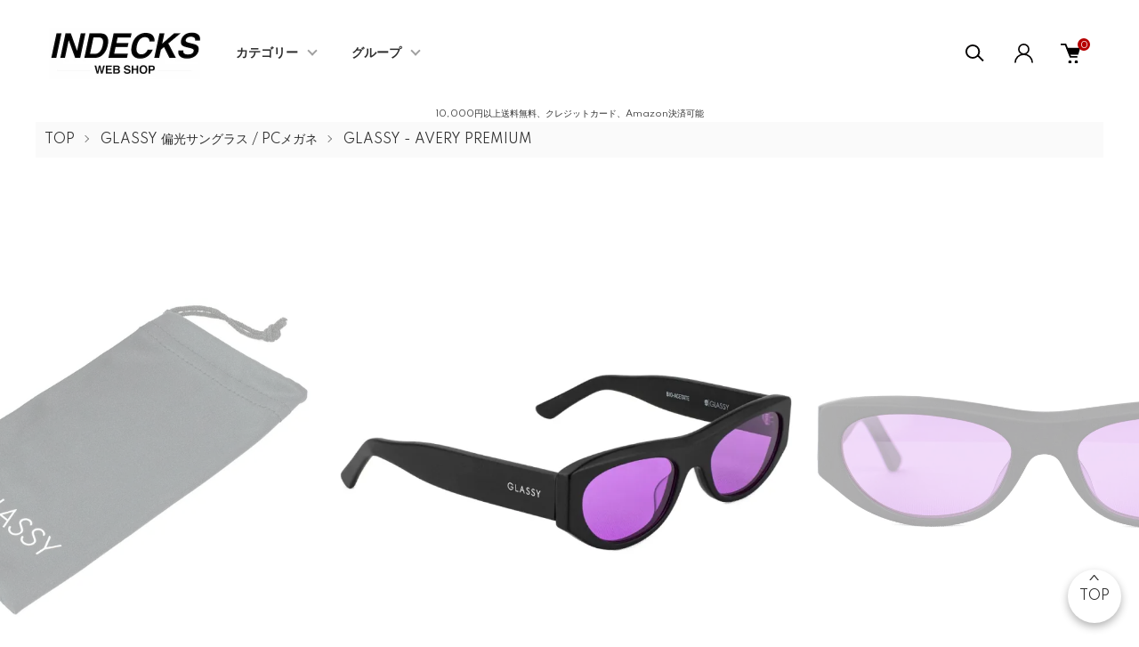

--- FILE ---
content_type: text/html; charset=EUC-JP
request_url: https://indecks.jp/?pid=176515602
body_size: 25075
content:
<!DOCTYPE html PUBLIC "-//W3C//DTD XHTML 1.0 Transitional//EN" "http://www.w3.org/TR/xhtml1/DTD/xhtml1-transitional.dtd">
<html xmlns:og="http://ogp.me/ns#" xmlns:fb="http://www.facebook.com/2008/fbml" xmlns:mixi="http://mixi-platform.com/ns#" xmlns="http://www.w3.org/1999/xhtml" xml:lang="ja" lang="ja" dir="ltr">
<head>
<meta http-equiv="content-type" content="text/html; charset=euc-jp" />
<meta http-equiv="X-UA-Compatible" content="IE=edge,chrome=1" />
<meta name="viewport" content="width=device-width,initial-scale=1">
<title>AVERY PREMIUM 偏光レンズサングラス - GLASSY正規代理店のINDECKS</title>
<meta name="Keywords" content="サングラス,偏光レンズ,GLASSY" />
<meta name="Description" content="GLASSYの新作、AVERYサングラスと一緒に90年代にタイムスリップしましょう。これらのサングラスは90年代の雰囲気を取り入れたデザインで、ヴィンテージの魅力とモダンなスタイルが見事に融合しています。大胆で分厚いフレームのカラフルなシェードは、当時の音楽やポップカルチャーシーンを思い起こさせます。レンズはUV保護機能付きで、ノスタルジックな色調のものもあります。アームには繊細なデザインが施されており、90年代の個性的なディテールへのこだわりが感じられます。軽量で環境に優しい素材と快適な形状設計により、一日中快適に着用できます。" />
<meta name="Author" content="INDECKS co.ltd." />
<meta name="Copyright" content="INDECKS co.ltd." />
<meta http-equiv="content-style-type" content="text/css" />
<meta http-equiv="content-script-type" content="text/javascript" />
<link rel="stylesheet" href="https://indecks.jp/css/framework/colormekit.css" type="text/css" />
<link rel="stylesheet" href="https://indecks.jp/css/framework/colormekit-responsive.css" type="text/css" />
<link rel="stylesheet" href="https://img06.shop-pro.jp/PA01106/133/css/7/index.css?cmsp_timestamp=20260105154158" type="text/css" />
<link rel="stylesheet" href="https://img06.shop-pro.jp/PA01106/133/css/7/product.css?cmsp_timestamp=20260105154158" type="text/css" />

<link rel="alternate" type="application/rss+xml" title="rss" href="https://indecks.jp/?mode=rss" />
<link rel="alternate" media="handheld" type="text/html" href="https://indecks.jp/?prid=176515602" />
<link rel="shortcut icon" href="https://img06.shop-pro.jp/PA01106/133/favicon.ico?cmsp_timestamp=20260105143955" />
<script type="text/javascript" src="//ajax.googleapis.com/ajax/libs/jquery/1.11.0/jquery.min.js" ></script>
<meta property="og:title" content="AVERY PREMIUM 偏光レンズサングラス - GLASSY正規代理店のINDECKS" />
<meta property="og:description" content="GLASSYの新作、AVERYサングラスと一緒に90年代にタイムスリップしましょう。これらのサングラスは90年代の雰囲気を取り入れたデザインで、ヴィンテージの魅力とモダンなスタイルが見事に融合しています。大胆で分厚いフレームのカラフルなシェードは、当時の音楽やポップカルチャーシーンを思い起こさせます。レンズはUV保護機能付きで、ノスタルジックな色調のものもあります。アームには繊細なデザインが施されており、90年代の個性的なディテールへのこだわりが感じられます。軽量で環境に優しい素材と快適な形状設計により、一日中快適に着用できます。" />
<meta property="og:url" content="https://indecks.jp?pid=176515602" />
<meta property="og:site_name" content="【公式】サングラス通販INDECKS | 9FIVE, GLASSYなど海外ブランド直販" />
<meta property="og:image" content="https://img06.shop-pro.jp/PA01106/133/product/176515602.jpg?cmsp_timestamp=20230808120438"/>
<meta property="og:type" content="product" />
<meta property="product:price:amount" content="14850" />
<meta property="product:price:currency" content="JPY" />
<meta property="product:product_link" content="https://indecks.jp?pid=176515602" />
<meta name="google-site-verification" content="5-YW0WirfjZ-iDkDdzGItkhHKox0b1cRkgYfuOtckMc" />

<meta name="google-site-verification" content="--Vml4faXuiAo2qer65fg_2DNZj0stCs_iQMoCl7HV4" />

<!-- Google tag (gtag.js) -->
<script async src="https://www.googletagmanager.com/gtag/js?id=G-CFPMJDRT85"></script>
<script>
  window.dataLayer = window.dataLayer || [];
  function gtag(){dataLayer.push(arguments);}
  gtag('js', new Date());

  gtag('config', 'G-CFPMJDRT85');
</script>

<!-- Meta Pixel Code -->
<script>
!function(f,b,e,v,n,t,s)
{if(f.fbq)return;n=f.fbq=function(){n.callMethod?
n.callMethod.apply(n,arguments):n.queue.push(arguments)};
if(!f._fbq)f._fbq=n;n.push=n;n.loaded=!0;n.version='2.0';
n.queue=[];t=b.createElement(e);t.async=!0;
t.src=v;s=b.getElementsByTagName(e)[0];
s.parentNode.insertBefore(t,s)}(window, document,'script',
'https://connect.facebook.net/en_US/fbevents.js');
fbq('init', '954794701283513');
fbq('track', 'PageView');
</script>
<noscript><img height="1" width="1" style="display:none"
src="https://www.facebook.com/tr?id=954794701283513&ev=PageView&noscript=1"
/></noscript>
<!-- End Meta Pixel Code -->

<!-- Google Tag Manager -->
<script>(function(w,d,s,l,i){w[l]=w[l]||[];w[l].push({'gtm.start':
new Date().getTime(),event:'gtm.js'});var f=d.getElementsByTagName(s)[0],
j=d.createElement(s),dl=l!='dataLayer'?'&l='+l:'';j.async=true;j.src=
'https://www.googletagmanager.com/gtm.js?id='+i+dl;f.parentNode.insertBefore(j,f);
})(window,document,'script','dataLayer','GTM-PKP735DV');</script>
<!-- End Google Tag Manager -->






<script>
  var Colorme = {"page":"product","shop":{"account_id":"PA01106133","title":"\u3010\u516c\u5f0f\u3011\u30b5\u30f3\u30b0\u30e9\u30b9\u901a\u8ca9INDECKS | 9FIVE, GLASSY\u306a\u3069\u6d77\u5916\u30d6\u30e9\u30f3\u30c9\u76f4\u8ca9"},"basket":{"total_price":0,"items":[]},"customer":{"id":null},"inventory_control":"product","product":{"shop_uid":"PA01106133","id":176515602,"name":"Glassy AVERY PREMIUM Matt Black \/ Purple Polarized Sunglasses\u3000\u30a8\u30a4\u30d6\u30ea\u30fc \/ \u30de\u30c3\u30c8\u30d6\u30e9\u30c3\u30af \/ \u504f\u5149\u30ec\u30f3\u30ba \/ \u30b5\u30f3\u30b0\u30e9\u30b9","model_number":"","stock_num":1,"sales_price":13500,"sales_price_including_tax":14850,"variants":[],"category":{"id_big":2806166,"id_small":59},"groups":[{"id":2735037},{"id":506175}],"members_price":13500,"members_price_including_tax":14850}};

  (function() {
    function insertScriptTags() {
      var scriptTagDetails = [{"src":"https:\/\/colorme-cdn.cart-rcv.jp\/PA01106133\/all-80b1cc129b280a76f0629b4424e97fe6-631.js","integrity":null},{"src":"https:\/\/free-shipping-notifier-assets.colorme.app\/shop.js","integrity":null}];
      var entry = document.getElementsByTagName('script')[0];

      scriptTagDetails.forEach(function(tagDetail) {
        var script = document.createElement('script');

        script.type = 'text/javascript';
        script.src = tagDetail.src;
        script.async = true;

        if( tagDetail.integrity ) {
          script.integrity = tagDetail.integrity;
          script.setAttribute('crossorigin', 'anonymous');
        }

        entry.parentNode.insertBefore(script, entry);
      })
    }

    window.addEventListener('load', insertScriptTags, false);
  })();
</script>

<script async src="https://www.googletagmanager.com/gtag/js?id=G-CFPMJDRT85"></script>
<script>
  window.dataLayer = window.dataLayer || [];
  function gtag(){dataLayer.push(arguments);}
  gtag('js', new Date());
  
      gtag('config', 'G-CFPMJDRT85', (function() {
      var config = {};
      if (Colorme && Colorme.customer && Colorme.customer.id != null) {
        config.user_id = Colorme.customer.id;
      }
      return config;
    })());
  
  </script><script type="text/javascript">
  document.addEventListener("DOMContentLoaded", function() {
    gtag("event", "view_item", {
      currency: "JPY",
      value: Colorme.product.sales_price_including_tax,
      items: [
        {
          item_id: Colorme.product.id,
          item_name: Colorme.product.name
        }
      ]
    });
  });
</script><script async src="https://zen.one/analytics.js"></script>
</head>
<body>
<meta name="colorme-acc-payload" content="?st=1&pt=10029&ut=176515602&at=PA01106133&v=20260123211755&re=&cn=d6cdfe6c8f4b651b0f4e43a22e6eebf8" width="1" height="1" alt="" /><script>!function(){"use strict";Array.prototype.slice.call(document.getElementsByTagName("script")).filter((function(t){return t.src&&t.src.match(new RegExp("dist/acc-track.js$"))})).forEach((function(t){return document.body.removeChild(t)})),function t(c){var r=arguments.length>1&&void 0!==arguments[1]?arguments[1]:0;if(!(r>=c.length)){var e=document.createElement("script");e.onerror=function(){return t(c,r+1)},e.src="https://"+c[r]+"/dist/acc-track.js?rev=3",document.body.appendChild(e)}}(["acclog001.shop-pro.jp","acclog002.shop-pro.jp"])}();</script><center><font size="1.5">10,000円以上送料無料、クレジットカード、Amazon決済可能</font></center>

<link href="https://img.shop-pro.jp/tmpl_js/87/slick.css" rel="stylesheet" type="text/css">
<link href="https://img.shop-pro.jp/tmpl_js/87/slick-theme.css" rel="stylesheet" type="text/css">
<link rel="preconnect" href="https://fonts.gstatic.com">
<link href="https://fonts.googleapis.com/css2?family=Spartan:wght@400;500;600&display=swap" rel="stylesheet">


<script type="application/ld+json">
  {
    "@context" : "http://schema.org",
    "@type" : "WebSite",
    "name" : "INDECKS",
    "url" : "https://indecks.jp/"
  }
</script>



<script type="application/ld+json">
  {
    "@context": "http://schema.org",
    "@type": "Corporation",
    "name": " 株式会社INDECKS",
    "address": {
      "@type": "PostalAddress",
      "postalCode": "1500001",
      "addressRegion": "東京都",
      "addressLocality": "渋谷区",
      "streetAddress": "神宮前6-23-4 桑野ビル2F"
    },
    "telephone": "+815088875440",
    "URL": "https://indecks.jp/"
  }
</script>



<script type="application/ld+json">
{
  "@context": "https://schema.org",
  "@type": "SiteNavigationElement",
  "hasPart": [
    {
      "@type": "WebPage",
      "name": "サングラス通販のINDECKS",
      "url": "https://indecks.jp/"
    },
    {
      "@type": "WebPage",
      "name": "9FIVE サングラス / クリアレンズ",
      "url": "https://indecks.jp/?mode=cate&cbid=1861299&csid=0"
    },
    {
      "@type": "WebPage",
      "name": "GLASSY 偏光サングラス / PCメガネ",
      "url": "https://indecks.jp/?mode=cate&cbid=2806166&csid=0"
    },
    {
      "@type": "WebPage",
      "name": "コンプリートデッキ",
      "url": "https://indecks.jp/?mode=cate&cbid=785329&csid=0"
    },
    {
      "@type": "WebPage",
      "name": "スケートデッキ",
      "url": "https://indecks.jp/?mode=cate&cbid=785239&csid=0"
    },
    {
      "@type": "WebPage",
      "name": "スケートパーツ",
      "url": "https://indecks.jp/?mode=cate&cbid=785241&csid=0"
    },
    {
      "@type": "WebPage",
      "name": "アクセサリー",
      "url": "https://indecks.jp/?mode=cate&cbid=1519301&csid=0"
    },
    {
      "@type": "WebPage",
      "name": "サングラス- IFO",
      "url": "https://indecks.jp/?mode=cate&cbid=1552761&csid=0"
    },
    {
      "@type": "WebPage",
      "name": "DVD",
      "url": "https://indecks.jp/?mode=cate&cbid=785251&csid=0"
    },
    {
      "@type": "WebPage",
      "name": "アパレル",
      "url": "https://indecks.jp/?mode=cate&cbid=2103029&csid=0"
    },
    {
      "@type": "WebPage",
      "name": "当店からメールが届かない場合",
      "url": "https://indecks.jp/?mode=cate&cbid=2544876&csid=0"
    },
    {
      "@type": "WebPage",
      "name": "リムレスサングラス（ツーポイント）",
      "url": "https://indecks.jp/?mode=grp&gid=1983059"
    },
    {
      "@type": "WebPage",
      "name": "9FIVE 偏光サングラス",
      "url": "https://indecks.jp/?mode=grp&gid=2846150"
    },
    {
      "@type": "WebPage",
      "name": "9FIVE EYEWEAR",
      "url": "https://indecks.jp/?mode=grp&gid=2473086"
    },
    {
      "@type": "WebPage",
      "name": "セール",
      "url": "https://indecks.jp/?mode=grp&gid=112861"
    },
    {
      "@type": "WebPage",
      "name": "GLASSY EYEWEAR",
      "url": "https://indecks.jp/?mode=grp&gid=2735034"
    },
    {
      "@type": "WebPage",
      "name": "IFO SKATEBOARDS",
      "url": "https://indecks.jp/?mode=grp&gid=2473044"
    },
    {
      "@type": "WebPage",
      "name": "SOURCE BOLTS",
      "url": "https://indecks.jp/?mode=grp&gid=415934"
    },
    {
      "@type": "WebPage",
      "name": "Flamingo Skateboards",
      "url": "https://indecks.jp/?mode=grp&gid=2134919"
    },
    {
      "@type": "WebPage",
      "name": "9FIVE サバンナ コレクション",
      "url": "https://indecks.jp/?mode=grp&gid=3108726"
    },
    {
      "@type": "WebPage",
      "name": "9FIVE クリスタル コレクション",
      "url": "https://indecks.jp/?mode=grp&gid=3028102"
    },
    {
      "@type": "WebPage",
      "name": "9FIVE ライトグラデーション コレクション",
      "url": "https://indecks.jp/?mode=grp&gid=3006640"
    },
    {
      "@type": "WebPage",
      "name": "9FIVE ブラックアウト コレクション",
      "url": "https://indecks.jp/?mode=grp&gid=2961262"
    },
    {
      "@type": "WebPage",
      "name": "9FIVE フラッシュダイアモンド コレクション",
      "url": "https://indecks.jp/?mode=grp&gid=2915397"
    },
    {
      "@type": "WebPage",
      "name": "9FIVE タンドラグリーン コレクション",
      "url": "https://indecks.jp/?mode=grp&gid=2882626"
    },
    {
      "@type": "WebPage",
      "name": "9FIVE オアシス コレクション",
      "url": "https://indecks.jp/?mode=grp&gid=2819973"
    },
    {
      "@type": "WebPage",
      "name": "9FIVE ゴールドマーブル コレクション",
      "url": "https://indecks.jp/?mode=grp&gid=3088166"
    },
    {
      "@type": "WebPage",
      "name": "9FIVE バーボン コレクション",
      "url": "https://indecks.jp/?mode=grp&gid=2763270"
    },
    {
      "@type": "WebPage",
      "name": "キッズ",
      "url": "https://indecks.jp/?mode=grp&gid=102789"
    },
    {
      "@type": "WebPage",
      "name": "傳田郁 プロモデル",
      "url": "https://indecks.jp/?mode=grp&gid=2119383"
    },
    {
      "@type": "WebPage",
      "name": "山口隆志 プロモデル",
      "url": "https://indecks.jp/?mode=grp&gid=102778"
    },
    {
      "@type": "WebPage",
      "name": "廣木一浩 キャプテン プロモデル",
      "url": "https://indecks.jp/?mode=grp&gid=350929"
    },
    {
      "@type": "WebPage",
      "name": "中島壮一朗 プロモデル",
      "url": "https://indecks.jp/?mode=grp&gid=102776"
    },
    {
      "@type": "WebPage",
      "name": "輪派絵師団",
      "url": "https://indecks.jp/?mode=grp&gid=102765"
    },
    {
      "@type": "WebPage",
      "name": "END FLYER (Start from End)",
      "url": "https://indecks.jp/?mode=grp&gid=2119295"
    },
    {
      "@type": "WebPage",
      "name": "Aaron Glasson & Celeste Byers",
      "url": "https://indecks.jp/?mode=grp&gid=102764"
    },
    {
      "@type": "WebPage",
      "name": "Ben Mori",
      "url": "https://indecks.jp/?mode=grp&gid=102767"
    },
    {
      "@type": "WebPage",
      "name": "DAVID FLORES",
      "url": "https://indecks.jp/?mode=grp&gid=283371"
    },
    {
      "@type": "WebPage",
      "name": "VK DESIGN ( VERDY )",
      "url": "https://indecks.jp/?mode=grp&gid=1468172"
    },
    {
      "@type": "WebPage",
      "name": "ファッション",
      "url": "https://indecks.jp/?mode=grp&gid=506175"
    },
    {
      "@type": "WebPage",
      "name": "スケボーに必要な物",
      "url": "https://indecks.jp/?mode=grp&gid=1061188"
    },
    {
      "@type": "WebPage",
      "name": "デッキ選びのポイント",
      "url": "https://indecks.jp/?mode=grp&gid=1059719"
    },
    {
      "@type": "WebPage",
      "name": "スケボーの組み立て方",
      "url": "https://indecks.jp/?mode=grp&gid=1061189"
    },
    {
      "@type": "WebPage",
      "name": "滑る場所・マナーについて",
      "url": "https://indecks.jp/?mode=grp&gid=1061190"
    },
    {
      "@type": "WebPage",
      "name": "スケボーの調整・メンテナンス",
      "url": "https://indecks.jp/?mode=grp&gid=1061478"
    },
    {
      "@type": "WebPage",
      "name": "スケボーパーツの名称",
      "url": "https://indecks.jp/?mode=grp&gid=1061480"
    },
    {
      "@type": "WebPage",
      "name": "おしゃれで似合うサングラスの選び方",
      "url": "https://indecks.jp/?mode=grp&gid=1982747"
    },
    {
      "@type": "WebPage",
      "name": "紫外線とサングラス",
      "url": "https://indecks.jp/?mode=grp&gid=1982837"
    },
    {
      "@type": "WebPage",
      "name": "フレームの調整は自分で出来る",
      "url": "https://indecks.jp/?mode=grp&gid=1984807"
    },
    {
      "@type": "WebPage",
      "name": "クリアサングラス",
      "url": "https://indecks.jp/?mode=grp&gid=3107096"
    }
  ]
}
</script>


<div class="l-header" id="js-header-scroll">
  <div class="l-header-main">
    <div class="l-header-main__in">
      <div class="l-header-logo">
        <div class="l-header-logo__img">
          <a class="l-header-logo__txt" href="./">
            <img src="https://img06.shop-pro.jp/PA01106/133/PA01106133.jpg?cmsp_timestamp=20260105143955" alt="【公式】サングラス通販INDECKS | 9FIVE, GLASSYなど海外ブランド直販" />
          </a>
				</div>
      </div>
      <div class="l-sp-header-cart-btn">
        <a href="https://indecks.jp/cart/proxy/basket?shop_id=PA01106133&shop_domain=indecks.jp" class="l-sp-header-cart-btn__link">
          <img src="https://img.shop-pro.jp/tmpl_img/87/icon-cart.svg" alt="カートを見る" />
          <span class="l-sp-header-cart-btn__count">0</span>
        </a>
      </div>
      <button class="l-menu-btn js-navi-open" aria-label="メニュー">
        <span></span>
        <span></span>
      </button>
    </div>

    <div class="l-main-navi">
      <div class="l-main-navi__overlay js-navi-close"></div>
      <div class="l-sp-header-search">
        <form action="https://indecks.jp/" method="GET"  class="l-sp-header-search__form">
          <input type="hidden" name="mode" value="srh" /><input type="hidden" name="sort" value="n" />
          <div class="l-sp-header-search__input">
            <input type="text" name="keyword" placeholder="商品検索" />
          </div>
          <button class="l-sp-header-search__submit" type="submit">
            <img src="https://img.shop-pro.jp/tmpl_img/87/icon-search.svg" alt="送信" />
          </button>
        </form>
      </div>
      <ul class="l-main-navi-list">
                <li class="l-main-navi-list__item">
          <button class="l-main-navi-list__link js-toggle-btn">
            カテゴリー
          </button>
          <div class="l-dropdown-menu js-toggle-contents">
            <div class="u-container">
              <ul class="l-dropdown-menu-list">
                                <li class="l-dropdown-menu-list__item">
                  <a class="l-dropdown-menu-list__link" href="https://indecks.jp/?mode=cate&cbid=1861299&csid=0&sort=n">9FIVE サングラス / クリアレンズ</a>
                </li>
                                <li class="l-dropdown-menu-list__item">
                  <a class="l-dropdown-menu-list__link" href="https://indecks.jp/?mode=cate&cbid=2806166&csid=0&sort=n">GLASSY 偏光サングラス / PCメガネ</a>
                </li>
                                <li class="l-dropdown-menu-list__item">
                  <a class="l-dropdown-menu-list__link" href="https://indecks.jp/?mode=cate&cbid=785329&csid=0&sort=n">コンプリートデッキ</a>
                </li>
                                <li class="l-dropdown-menu-list__item">
                  <a class="l-dropdown-menu-list__link" href="https://indecks.jp/?mode=cate&cbid=785239&csid=0&sort=n">スケートデッキ</a>
                </li>
                                <li class="l-dropdown-menu-list__item">
                  <a class="l-dropdown-menu-list__link" href="https://indecks.jp/?mode=cate&cbid=785241&csid=0&sort=n">スケートパーツ</a>
                </li>
                                <li class="l-dropdown-menu-list__item">
                  <a class="l-dropdown-menu-list__link" href="https://indecks.jp/?mode=cate&cbid=1519301&csid=0&sort=n">アクセサリー</a>
                </li>
                                <li class="l-dropdown-menu-list__item">
                  <a class="l-dropdown-menu-list__link" href="https://indecks.jp/?mode=cate&cbid=1552761&csid=0&sort=n">サングラス- IFO</a>
                </li>
                                <li class="l-dropdown-menu-list__item">
                  <a class="l-dropdown-menu-list__link" href="https://indecks.jp/?mode=cate&cbid=785251&csid=0&sort=n">DVD</a>
                </li>
                                <li class="l-dropdown-menu-list__item">
                  <a class="l-dropdown-menu-list__link" href="https://indecks.jp/?mode=cate&cbid=2103029&csid=0&sort=n">アパレル</a>
                </li>
                                <li class="l-dropdown-menu-list__item">
                  <a class="l-dropdown-menu-list__link" href="https://indecks.jp/?mode=cate&cbid=2544876&csid=0&sort=n">当店からメールが届かない場合</a>
                </li>
                								
                <li class="l-dropdown-menu-list__item">
                  <a class="l-dropdown-menu-list__link" href="https://indecks.jp/?mode=grp&gid=1983059">リムレスサングラス（ツーポイント）</a>
                </li>
                
								
                <li class="l-dropdown-menu-list__item">
                  <a class="l-dropdown-menu-list__link" href="https://indecks.jp/?mode=grp&gid=2846150">9FIVE 偏光サングラス</a>
                </li>
                
              </ul>
            </div>
          </div>
        </li>
                        <li class="l-main-navi-list__item">
          <button class="l-main-navi-list__link js-toggle-btn">
            グループ
          </button>
          <div class="l-dropdown-menu js-toggle-contents">
            <div class="u-container">
              <ul class="l-dropdown-menu-list">
                                <li class="l-dropdown-menu-list__item">
                  <a class="l-dropdown-menu-list__link" href="https://indecks.jp/?mode=grp&gid=2473086&sort=n">9FIVE EYEWEAR</a>
                </li>
                                <li class="l-dropdown-menu-list__item">
                  <a class="l-dropdown-menu-list__link" href="https://indecks.jp/?mode=grp&gid=112861&sort=n">セール</a>
                </li>
                                <li class="l-dropdown-menu-list__item">
                  <a class="l-dropdown-menu-list__link" href="https://indecks.jp/?mode=grp&gid=2735034&sort=n">GLASSY EYEWEAR</a>
                </li>
                                <li class="l-dropdown-menu-list__item">
                  <a class="l-dropdown-menu-list__link" href="https://indecks.jp/?mode=grp&gid=2473044&sort=n">IFO SKATEBOARDS</a>
                </li>
                                <li class="l-dropdown-menu-list__item">
                  <a class="l-dropdown-menu-list__link" href="https://indecks.jp/?mode=grp&gid=415934&sort=n">SOURCE BOLTS</a>
                </li>
                                <li class="l-dropdown-menu-list__item">
                  <a class="l-dropdown-menu-list__link" href="https://indecks.jp/?mode=grp&gid=2134919&sort=n">Flamingo Skateboards</a>
                </li>
                                <li class="l-dropdown-menu-list__item">
                  <a class="l-dropdown-menu-list__link" href="https://indecks.jp/?mode=grp&gid=3147030&sort=n">9FIVE ゴールデンアワー</a>
                </li>
                                <li class="l-dropdown-menu-list__item">
                  <a class="l-dropdown-menu-list__link" href="https://indecks.jp/?mode=grp&gid=3135437&sort=n">9FIVE ピンクレンズ コレクション</a>
                </li>
                                <li class="l-dropdown-menu-list__item">
                  <a class="l-dropdown-menu-list__link" href="https://indecks.jp/?mode=grp&gid=3135432&sort=n">9FIVE ヨーロッパ コレクション</a>
                </li>
                                <li class="l-dropdown-menu-list__item">
                  <a class="l-dropdown-menu-list__link" href="https://indecks.jp/?mode=grp&gid=3108726&sort=n">9FIVE サバンナ コレクション</a>
                </li>
                                <li class="l-dropdown-menu-list__item">
                  <a class="l-dropdown-menu-list__link" href="https://indecks.jp/?mode=grp&gid=3028102&sort=n">9FIVE クリスタル コレクション</a>
                </li>
                                <li class="l-dropdown-menu-list__item">
                  <a class="l-dropdown-menu-list__link" href="https://indecks.jp/?mode=grp&gid=3006640&sort=n">9FIVE ライトグラデーション コレクション</a>
                </li>
                                <li class="l-dropdown-menu-list__item">
                  <a class="l-dropdown-menu-list__link" href="https://indecks.jp/?mode=grp&gid=2961262&sort=n">9FIVE ブラックアウト コレクション</a>
                </li>
                                <li class="l-dropdown-menu-list__item">
                  <a class="l-dropdown-menu-list__link" href="https://indecks.jp/?mode=grp&gid=2915397&sort=n">9FIVE フラッシュダイアモンド コレクション</a>
                </li>
                                <li class="l-dropdown-menu-list__item">
                  <a class="l-dropdown-menu-list__link" href="https://indecks.jp/?mode=grp&gid=2882626&sort=n">9FIVE タンドラグリーン コレクション</a>
                </li>
                                <li class="l-dropdown-menu-list__item">
                  <a class="l-dropdown-menu-list__link" href="https://indecks.jp/?mode=grp&gid=2819973&sort=n">9FIVE オアシス コレクション</a>
                </li>
                                <li class="l-dropdown-menu-list__item">
                  <a class="l-dropdown-menu-list__link" href="https://indecks.jp/?mode=grp&gid=3088166&sort=n">9FIVE ゴールドマーブル コレクション</a>
                </li>
                                <li class="l-dropdown-menu-list__item">
                  <a class="l-dropdown-menu-list__link" href="https://indecks.jp/?mode=grp&gid=2763270&sort=n">9FIVE バーボン コレクション</a>
                </li>
                                <li class="l-dropdown-menu-list__item">
                  <a class="l-dropdown-menu-list__link" href="https://indecks.jp/?mode=grp&gid=102789&sort=n">キッズ</a>
                </li>
                                <li class="l-dropdown-menu-list__item">
                  <a class="l-dropdown-menu-list__link" href="https://indecks.jp/?mode=grp&gid=2119383&sort=n">傳田郁 プロモデル</a>
                </li>
                                <li class="l-dropdown-menu-list__item">
                  <a class="l-dropdown-menu-list__link" href="https://indecks.jp/?mode=grp&gid=102778&sort=n">山口隆志 プロモデル</a>
                </li>
                                <li class="l-dropdown-menu-list__item">
                  <a class="l-dropdown-menu-list__link" href="https://indecks.jp/?mode=grp&gid=350929&sort=n">廣木一浩　キャプテン プロモデル</a>
                </li>
                                <li class="l-dropdown-menu-list__item">
                  <a class="l-dropdown-menu-list__link" href="https://indecks.jp/?mode=grp&gid=102776&sort=n">中島壮一朗 プロモデル</a>
                </li>
                                <li class="l-dropdown-menu-list__item">
                  <a class="l-dropdown-menu-list__link" href="https://indecks.jp/?mode=grp&gid=102765&sort=n">輪派絵師団</a>
                </li>
                                <li class="l-dropdown-menu-list__item">
                  <a class="l-dropdown-menu-list__link" href="https://indecks.jp/?mode=grp&gid=2119295&sort=n">END FLYER (Start from End)</a>
                </li>
                                <li class="l-dropdown-menu-list__item">
                  <a class="l-dropdown-menu-list__link" href="https://indecks.jp/?mode=grp&gid=102764&sort=n">Aaron Glasson & Celeste Byers</a>
                </li>
                                <li class="l-dropdown-menu-list__item">
                  <a class="l-dropdown-menu-list__link" href="https://indecks.jp/?mode=grp&gid=102767&sort=n">Ben Mori</a>
                </li>
                                <li class="l-dropdown-menu-list__item">
                  <a class="l-dropdown-menu-list__link" href="https://indecks.jp/?mode=grp&gid=283371&sort=n">DAVID FLORES</a>
                </li>
                                <li class="l-dropdown-menu-list__item">
                  <a class="l-dropdown-menu-list__link" href="https://indecks.jp/?mode=grp&gid=1468172&sort=n">VK DESIGN ( VERDY )</a>
                </li>
                                <li class="l-dropdown-menu-list__item">
                  <a class="l-dropdown-menu-list__link" href="https://indecks.jp/?mode=grp&gid=506175&sort=n">ファッション</a>
                </li>
                                <li class="l-dropdown-menu-list__item">
                  <a class="l-dropdown-menu-list__link" href="https://indecks.jp/?mode=grp&gid=1061188&sort=n">スケボーに必要な物</a>
                </li>
                                <li class="l-dropdown-menu-list__item">
                  <a class="l-dropdown-menu-list__link" href="https://indecks.jp/?mode=grp&gid=1059719&sort=n">デッキ選びのポイント</a>
                </li>
                                <li class="l-dropdown-menu-list__item">
                  <a class="l-dropdown-menu-list__link" href="https://indecks.jp/?mode=grp&gid=1061189&sort=n">スケボーの組み立て方</a>
                </li>
                                <li class="l-dropdown-menu-list__item">
                  <a class="l-dropdown-menu-list__link" href="https://indecks.jp/?mode=grp&gid=1061190&sort=n">滑る場所・マナーについて</a>
                </li>
                                <li class="l-dropdown-menu-list__item">
                  <a class="l-dropdown-menu-list__link" href="https://indecks.jp/?mode=grp&gid=1061478&sort=n">スケボーの調整・メンテナンス</a>
                </li>
                                <li class="l-dropdown-menu-list__item">
                  <a class="l-dropdown-menu-list__link" href="https://indecks.jp/?mode=grp&gid=1061480&sort=n">スケボーパーツの名称</a>
                </li>
                                <li class="l-dropdown-menu-list__item">
                  <a class="l-dropdown-menu-list__link" href="https://indecks.jp/?mode=grp&gid=1982747&sort=n">おしゃれで似合うサングラスの選び方</a>
                </li>
                                <li class="l-dropdown-menu-list__item">
                  <a class="l-dropdown-menu-list__link" href="https://indecks.jp/?mode=grp&gid=1982837&sort=n">紫外線とサングラス</a>
                </li>
                                <li class="l-dropdown-menu-list__item">
                  <a class="l-dropdown-menu-list__link" href="https://indecks.jp/?mode=grp&gid=1984807&sort=n">フレームの調整は自分で出来る</a>
                </li>
                                <li class="l-dropdown-menu-list__item">
                  <a class="l-dropdown-menu-list__link" href="https://indecks.jp/?mode=grp&gid=3107096&sort=n">クリアサングラス</a>
                </li>
                              </ul>
            </div>
          </div>
        </li>
        


              </ul>

      <div class="l-header-help">
        <div class="l-header-search">
          <button class="l-header-search__btn l-header-help__btn js-search-btn" type="button">
            <img src="https://img.shop-pro.jp/tmpl_img/87/icon-search.svg" alt="検索" />
          </button>
          <div class="l-header-search__contents js-search-contents">
            <div class="l-header-search__overlay"></div>
            <form action="https://indecks.jp/" method="GET" class="l-header-search__form">
              <input type="hidden" name="mode" value="srh" /><input type="hidden" name="sort" value="n" />
              <div class="l-header-search__input">
                <input type="text" name="keyword" placeholder="商品検索" />
              </div>
              <button class="l-header-search__submit" type="submit">
                <img src="https://img.shop-pro.jp/tmpl_img/87/icon-search.svg" alt="送信" />
              </button>
            </form>
          </div>
        </div>
        <div class="l-header-account">
          <button class="l-header-account__btn l-header-help__btn js-toggle-btn">
            <img src="https://img.shop-pro.jp/tmpl_img/87/icon-user.svg" alt="アカウント" />
          </button>
          <div class="l-dropdown-menu js-toggle-contents">
            <div class="u-container">
              <ul class="l-header-account-list">
                <li class="l-header-account-list__item">
                  <a class="l-header-account-list__link" href="https://indecks.jp/?mode=myaccount">マイアカウント</a>
                </li>
                                                                <li class="l-header-account-list__item">
                  <a class="l-header-account-list__link" href="https://indecks.jp/customer/signup/new">新規会員登録</a>
                </li>
                                <li class="l-header-account-list__item">
                  <a class="l-header-account-list__link" href="https://indecks.jp/?mode=login&shop_back_url=https%3A%2F%2Findecks.jp%2F">ログイン</a>
                </li>
                                              </ul>
            </div>
          </div>
        </div>
        <div class="l-header-cart">
          <a href="https://indecks.jp/cart/proxy/basket?shop_id=PA01106133&shop_domain=indecks.jp" class="l-header-cart-btn">
            <img src="https://img.shop-pro.jp/tmpl_img/87/icon-cart.svg" alt="カートを見る" />
            <span class="l-header-cart-btn__count">0</span>
          </a>
        </div>
      </div>


      <div class="l-sp-header-help">
        <div class="l-sp-header-help-box">
          <h3 class="l-sp-header-help__ttl">
            USER MENU
          </h3>
          <ul class="l-sp-header-help-list">
            <li class="l-sp-header-help-list__item">
              <a class="l-sp-header-help-list__link" href="https://indecks.jp/?mode=myaccount">マイアカウント</a>
            </li>
                                                <li class="l-sp-header-help-list__item">
              <a class="l-sp-header-help-list__link" href="https://indecks.jp/customer/signup/new">新規会員登録</a>
            </li>
                        <li class="l-sp-header-help-list__item">
              <a class="l-sp-header-help-list__link" href="https://indecks.jp/?mode=login&shop_back_url=https%3A%2F%2Findecks.jp%2F">ログイン</a>
            </li>
                                    <li class="l-sp-header-help-list__item">
              <a class="l-sp-header-help-list__link" href="https://indecks.jp/cart/proxy/basket?shop_id=PA01106133&shop_domain=indecks.jp">カートを見る</a>
            </li>
          </ul>
        </div>
        <div class="l-sp-header-help-box">
          <h3 class="l-sp-header-help__ttl">
            SHOPPING GUIDE
          </h3>
          <ul class="l-sp-header-help-list">
            <li class="l-sp-header-help-list__item">
              <a class="l-sp-header-help-list__link" href="https://indecks.jp/?mode=sk">配送・送料について</a>
            </li>
            <li class="l-sp-header-help-list__item">
              <a class="l-sp-header-help-list__link" href="https://indecks.jp/?mode=sk#return">返品について</a>
            </li>
            <li class="l-sp-header-help-list__item">
              <a class="l-sp-header-help-list__link" href="https://indecks.jp/?mode=sk#payment">お支払い方法について</a>
            </li>
            <li class="l-sp-header-help-list__item">
              <a class="l-sp-header-help-list__link" href="https://indecks.jp/?mode=sk#info">特定商取引法に基づく表記</a>
            </li>
            <li class="l-sp-header-help-list__item">
              <a class="l-sp-header-help-list__link" href="https://indecks.jp/?mode=privacy">プライバシーポリシー</a>
            </li>
            <li class="l-sp-header-help-list__item">
              <a class="l-sp-header-help-list__link" href="https://ifo.shop-pro.jp/customer/inquiries/new">お問い合わせ</a>
            </li>
          </ul>
        </div>
      </div>

      <ul class="l-sp-header-sns-list">
                <li class="l-sp-header-sns-list__item">
          <a href="https://instagram.com/9five_japan" target="_blank">
            <i class="icon-lg-b icon-instagram" aria-label="instagram"></i>
          </a>
        </li>
                        <li class="l-sp-header-sns-list__item">
          <a href="https://facebook.com/9fivejapanese" target="_blank">
            <i class="icon-lg-b icon-facebook" aria-label="Facebook"></i>
          </a>
        </li>
                        <li class="l-sp-header-sns-list__item">
          <a href="https://twitter.com/9five_japan" target="_blank">
            <i class="icon-lg-b icon-twitter" aria-label="Twitter"></i>
          </a>
        </li>
                      </ul>

    </div>

    <div class="l-sp-main-navi__overlay"></div>

  </div>
</div>





<div class="l-main is-product">
  <link href="https://img.shop-pro.jp/tmpl_js/87/magnific-popup.css" rel="stylesheet" type="text/css">


<link  href="https://cdnjs.cloudflare.com/ajax/libs/viewerjs/1.10.5/viewer.css" rel="stylesheet">
<script src="https://cdnjs.cloudflare.com/ajax/libs/viewerjs/1.10.5/viewer.js"></script>

<div class="c-breadcrumbs">
  <ul class="c-breadcrumbs-list">
    <li class="c-breadcrumbs-list__item">
      <a href="./">
        TOP
      </a>
    </li>
        <li class="c-breadcrumbs-list__item">
      <a href="?mode=cate&cbid=2806166&csid=0&sort=n">
        GLASSY 偏光サングラス / PCメガネ
      </a>
    </li>
            <li class="c-breadcrumbs-list__item">
      <a href="?mode=cate&cbid=2806166&csid=59&sort=n">
        GLASSY - AVERY PREMIUM
      </a>
    </li>
      </ul>
</div>

<div class="cart_in_modal cart_modal__close" style="display: none;">
  <div class="cart_in_modal__outline not_bubbling">
    <label class="cart_modal__close cart_in_modal__close-icon">
    </label>
    <p class="cart_in_modal__heading">
      こちらの商品が<br class="sp-br">カートに入りました
    </p>
    <div class="cart_in_modal__detail">
            <div class="cart_in_modal__image-wrap">
        <img src="https://img06.shop-pro.jp/PA01106/133/product/176515602.jpg?cmsp_timestamp=20230808120438" alt="" class="cart_in_modal__image" />
      </div>
            <p class="cart_in_modal__name">
        <img class='new_mark_img1' src='https://img.shop-pro.jp/img/new/icons5.gif' style='border:none;display:inline;margin:0px;padding:0px;width:auto;' />Glassy AVERY PREMIUM Matt Black / Purple Polarized Sunglasses　エイブリー / マットブラック / 偏光レンズ / サングラス
      </p>
    </div>
    <div class="cart_in_modal__button-wrap">
      <form name="cart_view_with_async" method="POST" action="https://indecks.jp/cart/proxy/basket?shop_id=PA01106133&shop_domain=indecks.jp">
        <input type="hidden" name="reference_token" value="ae666e8c40944617bec93ec60607a76b"><input type="hidden" name="shop_id" value="PA01106133"><input type="hidden" name="shop_domain" value="indecks.jp">
      </form>
      <button class="cart_view_with_async cart_in_modal__button cart_in_modal__button--solid">かごの中身を見る</button>
      <p class="cart_modal__close cart_in_modal__text-link">ショッピングを続ける</p>
    </div>
  </div>
</div>
<div class="cart_in_error_modal cart_in_error__close" style="display: none;">
  <div class="cart_in_modal__outline not_bubbling">
    <label class="cart_in_error__close cart_in_modal__close-icon">
    </label>
    <p class="cart_in_error_message cart_in_error_modal__heading"></p>
    <div class="cart_in_modal__button-wrap">
      <button class="cart_in_error__close cart_in_modal__button cart_in_modal__button--solid">ショッピングを続ける</button>
    </div>
  </div>
</div>

<div class="p-product l-main-contents">
  <form name="product_form" method="post" action="https://indecks.jp/cart/proxy/basket/items/add">
    
    <div class="p-product-img">
      <div id="images"  class="p-product-img__main js-images-slider">
        <div class="p-product-img__main-item u-square-img">
                    <img src="https://img06.shop-pro.jp/PA01106/133/product/176515602.jpg?cmsp_timestamp=20230808120438" alt="<img class='new_mark_img1' src='https://img.shop-pro.jp/img/new/icons5.gif' style='border:none;display:inline;margin:0px;padding:0px;width:auto;' />Glassy AVERY PREMIUM Matt Black / Purple Polarized Sunglasses　エイブリー / マットブラック / 偏光レンズ / サングラス" />
                  </div>
                                <div class="p-product-img__main-item u-square-img">
          <img src="https://img06.shop-pro.jp/PA01106/133/product/176515602_o1.jpg?cmsp_timestamp=20230808120438" alt="" />
        </div>
                                <div class="p-product-img__main-item u-square-img">
          <img src="https://img06.shop-pro.jp/PA01106/133/product/176515602_o2.jpg?cmsp_timestamp=20230808120438" alt="" />
        </div>
                                <div class="p-product-img__main-item u-square-img">
          <img src="https://img06.shop-pro.jp/PA01106/133/product/176515602_o3.jpg?cmsp_timestamp=20230808120438" alt="" />
        </div>
                                <div class="p-product-img__main-item u-square-img">
          <img src="https://img06.shop-pro.jp/PA01106/133/product/176515602_o4.jpg?cmsp_timestamp=20230808120438" alt="" />
        </div>
                                                                                                                                                                                                                                                                                                                                                                                                                                                                                                                                                                                                                                                                                                                                                                              </div>
            <div class="u-container">
        <div class="p-product-img__thumb">
          <div class="p-product-thumb">
            <div class="u-overflow-slide">
              <div class="p-product-thumb-list c-slider-thema">
                                <div class="p-product-thumb-list__item">
                  <div class="p-product-thumb-list__img u-square-img">
                    <img src="https://img06.shop-pro.jp/PA01106/133/product/176515602.jpg?cmsp_timestamp=20230808120438" alt="<img class='new_mark_img1' src='https://img.shop-pro.jp/img/new/icons5.gif' style='border:none;display:inline;margin:0px;padding:0px;width:auto;' />Glassy AVERY PREMIUM Matt Black / Purple Polarized Sunglasses　エイブリー / マットブラック / 偏光レンズ / サングラス" />
                  </div>
                </div>
                                                                <div class="p-product-thumb-list__item">
                  <div class="p-product-thumb-list__img u-square-img">
                    <img src="https://img06.shop-pro.jp/PA01106/133/product/176515602_o1.jpg?cmsp_timestamp=20230808120438" alt="" />
                  </div>
                </div>
                                                                <div class="p-product-thumb-list__item">
                  <div class="p-product-thumb-list__img u-square-img">
                    <img src="https://img06.shop-pro.jp/PA01106/133/product/176515602_o2.jpg?cmsp_timestamp=20230808120438" alt="" />
                  </div>
                </div>
                                                                <div class="p-product-thumb-list__item">
                  <div class="p-product-thumb-list__img u-square-img">
                    <img src="https://img06.shop-pro.jp/PA01106/133/product/176515602_o3.jpg?cmsp_timestamp=20230808120438" alt="" />
                  </div>
                </div>
                                                                <div class="p-product-thumb-list__item">
                  <div class="p-product-thumb-list__img u-square-img">
                    <img src="https://img06.shop-pro.jp/PA01106/133/product/176515602_o4.jpg?cmsp_timestamp=20230808120438" alt="" />
                  </div>
                </div>
                                                                                                                                                                                                                                                                                                                                                                                                                                                                                                                                                                                                                                                                                                                                                                                                                                                                                                                                                                                                                                                                                                                                                                                                                                                                                                                                                                                                                                                                                                                                              </div>
            </div>
          </div>
        </div>
      </div>
          </div>
    


    <div class="u-container-s">
      <div class="p-product-txt">
        
        <div class="p-product-info">
          <h1 class="p-product-info__ttl">
            <img class='new_mark_img1' src='https://img.shop-pro.jp/img/new/icons5.gif' style='border:none;display:inline;margin:0px;padding:0px;width:auto;' />Glassy AVERY PREMIUM Matt Black / Purple Polarized Sunglasses　エイブリー / マットブラック / 偏光レンズ / サングラス
          </h1>
          
          <div class="p-product-info__id">
            
          </div>
          
          
                    

          
          <div class="p-product-price">
                        <div class="p-product-price__sell">
              13,500円(税込14,850円)
            </div>
                                                <div class="p-product-price__list-price">
              定価：13,500円(税込14,850円)
            </div>
                      </div>
          

                              
        </div>



        <div class="p-product-action" id="p-product-action">
          
                    

          
                    
          
          <div class="p-product-form">
                        <div class="p-product-form-stock">
              <div class="p-product-form-stock__ttl">
                購入数
              </div>
              <div class="p-product-form-stock__box">
                <div class="p-product-form-stock__input">
                  <input type="text" name="product_num" value="1" aria-label="購入数" />
                  <span class="p-product-form-stock__unit"></span>
                </div>
                              </div>
            </div>
                        <div class="p-product-form-btn">
              <div class="p-product-form-btn__cart">
                                                <div class="disable_cartin">
                  <button class="c-btn-cart" type="submit">
                    <i class="c-icon-cart"></i>カートに入れる
                  </button>
                </div>
                                <p class="p-product-form__error-message stock_error"></p>
                                              </div>
              <div class="p-product-form-btn__favorite">
                <button type="button" class="c-btn-cart is-favorite"  data-favorite-button-selector="DOMSelector" data-product-id="176515602" data-added-class="is-added" aria-label="お気に入りボタン" >
                  <svg role="img" aria-hidden="true"><use xlink:href="#heart"></use></svg>お気に入りに追加
                </button>
              </div>
            </div>

            <div class="p-product-contact">
              <a class="p-product-contact__link" href="https://ifo.shop-pro.jp/customer/products/176515602/inquiries/new">
                この商品について問い合わせる
              </a>
            </div>

          </div>
          

          
          <ul class="p-product-sns-list">
            <li class="p-product-sns-list__item">
              <div class="line-it-button" data-lang="ja" data-type="share-a" data-ver="3"
                         data-color="default" data-size="small" data-count="false" style="display: none;"></div>
                       <script src="https://www.line-website.com/social-plugins/js/thirdparty/loader.min.js" async="async" defer="defer"></script>
            </li>
            <li class="p-product-sns-list__item">
              
            </li>
            <li class="p-product-sns-list__item">
              <a href="https://twitter.com/share" class="twitter-share-button" data-url="https://indecks.jp/?pid=176515602" data-text="" data-lang="ja" >ツイート</a>
<script charset="utf-8">!function(d,s,id){var js,fjs=d.getElementsByTagName(s)[0],p=/^http:/.test(d.location)?'http':'https';if(!d.getElementById(id)){js=d.createElement(s);js.id=id;js.src=p+'://platform.twitter.com/widgets.js';fjs.parentNode.insertBefore(js,fjs);}}(document, 'script', 'twitter-wjs');</script>
            </li>
          </ul>
          

          <ul class="p-product-link-list">
            <li class="p-product-link-list__item">
              <a href="https://indecks.jp/?mode=sk#return">返品について</a>
            </li>
            <li class="p-product-link-list__item">
              <a href="https://indecks.jp/?mode=sk#info">特定商取引法に基づく表記</a>
            </li>
            <li class="p-product-link-list__item">
              <a href="https://indecks.jp/?mode=cate&cbid=2806166&csid=59&sort=n">買い物を続ける</a>
            </li>
          </ul>

        </div>
      </div>


      <div class="p-product-detail">
        
                <div class="p-product-explain">
          <h2 class="c-ttl-main">
            商品詳細
          </h2>
          <img src="https://img06.shop-pro.jp/PA01106/133/etc/premium_banar_sunglasses.jpg?cmsp_timestamp=20230428133225" alt=""><br />

GLASSYの新作、AVERYサングラスと一緒に90年代にタイムスリップしましょう。これらのサングラスは90年代の雰囲気を取り入れたデザインで、ヴィンテージの魅力とモダンなスタイルが見事に融合しています。大胆で分厚いフレームのカラフルなシェードは、当時の音楽やポップカルチャーシーンを思い起こさせます。レンズはUV保護機能付きで、ノスタルジックな色調のものもあります。アームには繊細なデザインが施されており、90年代の個性的なディテールへのこだわりが感じられます。軽量で環境に優しい素材と快適な形状設計により、一日中快適に着用できます。<br /><br />

上級/ 偏光レンズサングラス - PREMIUMシリーズ・・・ポリカーボネートを使用した偏光レンズが反射光をブロックし明瞭な視界を作り出します。路面、水面、雪面からの光の反射を軽減しギラつきを抑えます。紫外線100%カット。<br /><br />


<br />

- フレーム・・・アセテート<br />
- アーム・・・アセテート<br />
- レンズ・・・偏光ポリカーボネート （100%UVカット）<br />
- ヒンジ・・・メタルスプリングヒンジ<br />
- 52mm / 17mm / 140mm<br />
  (レンズ幅 / ブリッジ幅 / テンプル幅 )<br />
- ハンドクラフト<br />

<br />
セット内容：フォールディングメガネケース・マイクロファイバークロスポーチ<br /><br />

<br />
<center><strong><span style="font-size:large;">スペックリスト</span></strong></center><br />
<img src="https://img06.shop-pro.jp/PA01106/133/etc_base64/taHHvcm9MjAyNQ.jpg?cmsp_timestamp=20250401103446" alt="GLASSYサングラス機能一覧"><br />
<br /><br />


<ul class="banner">
<li><a href="https://indecks.jp/?mode=grp&gid=2735037&sort=n"><img src="https://img06.shop-pro.jp/PA01106/133/etc/%CA%D0%B8%F7%A5%EC%A5%F3%A5%BA%A5%DC%A5%BF%A5%F3.jpg?cmsp_timestamp=20220519142008" alt=""></a><span style="font-size:small;">GLASSYはスタイリッシュで高品質で低価格な偏光レンズサングラスを取り揃えています。高級セルロースアセテートや丈夫で軽量なTR90フレームを使用しています。すべての偏光レンズはアメリカ食品医薬品局FDAの承認を得たUV400の高品質なレンズを使用しています。スケートパーク、ゴルフ、スキー、釣りなどのアウトドアシーンで日差しの強い日の照り返し、乱反射光をカットしギラつき、眩しさを軽減します。</span></a></li>
<li><a href="https://indecks.jp/?mode=grp&gid=2735038&sort=n"><img src="https://img06.shop-pro.jp/PA01106/133/etc/%A5%B2%A1%BC%A5%DF%A5%F3%A5%B0%A5%B0%A5%E9%A5%B9%A5%DC%A5%BF%A5%F3.jpg?cmsp_timestamp=20220519142041" alt=""></a><span style="font-size:small;">液晶モニタなどを長時間見続けて頭痛や目の疲れは生じていませんか? GLASSYのゲーミンググラスはスマートフォン、テレビスクリーン、パソコン、ラップトップ、タブレット、LEDライトなどのブルーライトを遮断し画面のギラつきも押さえます。頭痛を解消し、目の疲れ、焦点のブレを軽減します。また睡眠のリズムも整えます。UV400で紫外線も100%カットします。</span></a></li>

</ul>



<br /><br />

        </div>
                
        
                <div class="p-product-review">
          <h2 class="c-ttl-main">
            レビュー
          </h2>
                    <div class="p-product-review__btn-wrap">
            <a href="https://indecks.jp/customer/products/176515602/reviews/new" class="p-product-review__btn">
              レビューを投稿する
            </a>
          </div>
        </div>
                
        
                


      </div>
      <input type="hidden" name="user_hash" value="1c1f026bf80585ffe130279523e33faa"><input type="hidden" name="members_hash" value="1c1f026bf80585ffe130279523e33faa"><input type="hidden" name="shop_id" value="PA01106133"><input type="hidden" name="product_id" value="176515602"><input type="hidden" name="members_id" value=""><input type="hidden" name="back_url" value="https://indecks.jp/?pid=176515602"><input type="hidden" name="reference_token" value="ae666e8c40944617bec93ec60607a76b"><input type="hidden" name="shop_domain" value="indecks.jp">
    </div>
  </form>

  </div>

<script src="https://img.shop-pro.jp/tmpl_js/87/slick.js"></script>
<script src="https://img.shop-pro.jp/tmpl_js/87/jquery.magnific-popup.min.js"></script>

<script type="text/javascript">
$(document).ready(function() {
  $('.js-popup').magnificPopup({
    type: 'image',
    removalDelay: 300,
    gallery: {
      enabled:true
    },
    closeMarkup: '<button title="%title%" type="button" class="mfp-close"><img src="https://img.shop-pro.jp/tmpl_img/87/icon-close.svg" alt="close" width="15" class="mfp-close" /></button>',
    callbacks: {
      open: function() {
        closeBtn();
      },
    }
  });
});
</script>

<script type="text/javascript">
$(".js-option-detail-btn").on("click", function() {
  $(this).toggleClass("is-on");
  $(".js-option-detail-contents").slideToggle("fast");
});
</script>

<script type="text/javascript">
$(document).on("ready", function() {
  var slider = ".js-images-slider"; // スライダー
  var thumbnailItem = ".p-product-thumb-list__item"; // サムネイル画像アイテム

  $(thumbnailItem).each(function() {
    var index = $(thumbnailItem).index(this);
    $(this).attr("data-index",index);
  });

  $(slider).on('init',function(slick) {
    var index = $(".slide-item.slick-slide.slick-current").attr("data-slick-index");
    $(thumbnailItem+'[data-index="'+index+'"]').addClass("is-current");
  });

  $(slider).slick( {
    autoplay: false,
    arrows: false,
    dots: false,
    infinite: true,
  });

  $(thumbnailItem).on('click',function() {
    var index = $(this).attr("data-index");
    $(slider).slick("slickGoTo",index,false);
    if ($(".l-header").hasClass("is-fixed")) {
      $(".l-header").addClass("is-unpinned");
    }
  });

  $(slider).on('beforeChange',function(event,slick, currentSlide,nextSlide){
    $(thumbnailItem).each(function() {
      $(this).removeClass("is-current");
    });
    $(thumbnailItem+'[data-index="'+nextSlide+'"]').addClass("is-current");
  });
});
</script>

<script>
  $(function () {
    function window_size_switch_func() {
      if($(window).width() >= 1008) {
        // product option switch -> table
        $('#prd-opt-table').html($('.prd-opt-table').html());
        $('#prd-opt-table table').addClass('table table-bordered');
        $('#prd-opt-select').empty();
      } else {
        // product option switch -> select
        $('#prd-opt-table').empty();
        if($('#prd-opt-select > *').size() == 0) {
          $('#prd-opt-select').append($('.prd-opt-select').html());
        }
      }
    }
    window_size_switch_func();

    $(window).resize(function () {
      window_size_switch_func();
    });
  });
</script>


<script type="text/javascript">
    const gallery = new Viewer(document.getElementById('images'), {
        inline: false,
        viewed() {
            viewer.zoomTo(1);
        },
        button: true,
        navbar: false,
        title: false,
        toolbar: false,
        movable: true,
        transition: false,
    });
</script>

<script type="application/ld+json">
{
  "@context": "http://schema.org/",
  "@type": "Product",
  "name": " Glassy AVERY PREMIUM Matt Black / Purple Polarized Sunglasses　エイブリー / マットブラック / 偏光レンズ / サングラス",
  "description": "  \r\n\r\nGLASSYの新作、AVERYサングラスと一緒に90年代にタイムスリップしましょう。これらのサングラスは90年代の雰囲気を取り入れたデザインで、ヴィンテージの魅力とモダンなスタイルが見事に融合しています。大胆で分厚いフレームのカラフルなシェードは、当時の音楽やポップカルチャーシーンを思い起こさせます。レンズはUV保護機能付きで、ノスタルジックな色調のものもあります。アームには繊細なデザインが施されており、90年代の個性的なディテールへのこだわりが感じられます。軽量で環境に優しい素材と快適な形状設計により、一日中快適に着用できます。  \r\n\r\n上級/ 偏光レンズサングラス - PREMIUMシリーズ・・・ポリカーボネートを使用した偏光レンズが反射光をブロックし明瞭な視界を作り出します。路面、水面、雪面からの光の反射を軽減しギラつきを抑えます。紫外線100%カット。  \r\n\r\n\r\n \r\n\r\n- フレーム・・・アセテート \r\n- アーム・・・アセテート \r\n- レンズ・・・偏光ポリカーボネート （100%UVカット） \r\n- ヒンジ・・・メタルスプリングヒンジ \r\n- 52mm / 17mm / 140mm \r\n  (レンズ幅 / ブリッジ幅 / テンプル幅 ) \r\n- ハンドクラフト \r\n\r\n \r\nセット内容：フォールディングメガネケース・マイクロファイバークロスポーチ  \r\n\r\n \r\n   スペックリスト    \r\n  \r\n  \r\n\r\n\r\n \r\n     GLASSYはスタイリッシュで高品質で低価格な偏光レンズサングラスを取り揃えています。高級セルロースアセテートや丈夫で軽量なTR90フレームを使用しています。すべての偏光レンズはアメリカ食品医薬品局FDAの承認を得たUV400の高品質なレンズを使用しています。スケートパーク、ゴルフ、スキー、釣りなどのアウトドアシーンで日差しの強い日の照り返し、乱反射光をカットしギラつき、眩しさを軽減します。   \r\n     液晶モニタなどを長時間見続けて頭痛や目の疲れは生じていませんか? GLASSYのゲーミンググラスはスマートフォン、テレビスクリーン、パソコン、ラップトップ、タブレット、LEDライトなどのブルーライトを遮断し画面のギラつきも押さえます。頭痛を解消し、目の疲れ、焦点のブレを軽減します。また睡眠のリズムも整えます。UV400で紫外線も100%カットします。   \r\n\r\n \r\n\r\n\r\n\r\n  \r\n",
  "SKU": "",
  "image": "https://img06.shop-pro.jp/PA01106/133/product/176515602.jpg?cmsp_timestamp=20230808120438",
  "offers": {
    "@type": "Offer",
    "url": "https://indecks.jp/?pid=176515602",
        "availability": "http://schema.org/InStock",
        "price": "14850",
    "priceCurrency": "JPY"
  }
}
</script></div>



<div class="l-bottom">
        

      <div class="p-calendar">
    <div class="u-container">
      <h2 class="c-ttl-main">
        営業日カレンダー
      </h2>
      <div class="side_section side_section_cal">
        <div class="side_cal">
          <table class="tbl_calendar">
    <caption>2026年1月</caption>
    <tr>
        <th class="sun">日</th>
        <th>月</th>
        <th>火</th>
        <th>水</th>
        <th>木</th>
        <th>金</th>
        <th class="sat">土</th>
    </tr>
    <tr>
<td></td>
<td></td>
<td></td>
<td></td>
<td class="thu holiday" style="background-color: #545252; color: #ffffff;">1</td>
<td class="fri" style="background-color: #545252; color: #ffffff;">2</td>
<td class="sat" style="background-color: #545252; color: #ffffff;">3</td>
</tr>
<tr>
<td class="sun" style="background-color: #545252; color: #ffffff;">4</td>
<td class="mon">5</td>
<td class="tue">6</td>
<td class="wed">7</td>
<td class="thu">8</td>
<td class="fri">9</td>
<td class="sat" style="background-color: #545252; color: #ffffff;">10</td>
</tr>
<tr>
<td class="sun" style="background-color: #545252; color: #ffffff;">11</td>
<td class="mon holiday" style="background-color: #545252; color: #ffffff;">12</td>
<td class="tue">13</td>
<td class="wed">14</td>
<td class="thu">15</td>
<td class="fri">16</td>
<td class="sat" style="background-color: #545252; color: #ffffff;">17</td>
</tr>
<tr>
<td class="sun" style="background-color: #545252; color: #ffffff;">18</td>
<td class="mon">19</td>
<td class="tue">20</td>
<td class="wed">21</td>
<td class="thu">22</td>
<td class="fri">23</td>
<td class="sat" style="background-color: #545252; color: #ffffff;">24</td>
</tr>
<tr>
<td class="sun" style="background-color: #545252; color: #ffffff;">25</td>
<td class="mon">26</td>
<td class="tue">27</td>
<td class="wed">28</td>
<td class="thu">29</td>
<td class="fri">30</td>
<td class="sat" style="background-color: #545252; color: #ffffff;">31</td>
</tr>
</table><table class="tbl_calendar">
    <caption>2026年2月</caption>
    <tr>
        <th class="sun">日</th>
        <th>月</th>
        <th>火</th>
        <th>水</th>
        <th>木</th>
        <th>金</th>
        <th class="sat">土</th>
    </tr>
    <tr>
<td class="sun" style="background-color: #545252; color: #ffffff;">1</td>
<td class="mon">2</td>
<td class="tue">3</td>
<td class="wed">4</td>
<td class="thu">5</td>
<td class="fri">6</td>
<td class="sat" style="background-color: #545252; color: #ffffff;">7</td>
</tr>
<tr>
<td class="sun" style="background-color: #545252; color: #ffffff;">8</td>
<td class="mon">9</td>
<td class="tue">10</td>
<td class="wed holiday" style="background-color: #545252; color: #ffffff;">11</td>
<td class="thu">12</td>
<td class="fri">13</td>
<td class="sat" style="background-color: #545252; color: #ffffff;">14</td>
</tr>
<tr>
<td class="sun" style="background-color: #545252; color: #ffffff;">15</td>
<td class="mon">16</td>
<td class="tue">17</td>
<td class="wed">18</td>
<td class="thu">19</td>
<td class="fri">20</td>
<td class="sat" style="background-color: #545252; color: #ffffff;">21</td>
</tr>
<tr>
<td class="sun" style="background-color: #545252; color: #ffffff;">22</td>
<td class="mon holiday" style="background-color: #545252; color: #ffffff;">23</td>
<td class="tue">24</td>
<td class="wed">25</td>
<td class="thu">26</td>
<td class="fri">27</td>
<td class="sat" style="background-color: #545252; color: #ffffff;">28</td>
</tr>
</table>
        </div>
                <div class="side_cal_memo">
          土曜、日曜、祝日は定休日となります。<br />
        </div>
              </div>
    </div>
  </div>
    




  <div class="p-shopguide">
    <div class="u-container">
      <h2 class="c-ttl-main">
        ショッピングガイド
      </h2>
      <div class="p-shopguide-wrap">
                <div class="p-shopguide-column">
          
          <div class="p-shopguide-box">
          
            <h3 class="p-shopguide-box__ttl">
              配送・送料について
            </h3>
            <dl class="p-shopguide-txt">
                            <dt class="p-shopguide__ttl">
                ＜佐川急便＞
              </dt>
              <dd class="p-shopguide__body">
                                カレンダー営業日の１４時までのオーダーで当日発送。<br />
<br />
商品代金10,000円以上お買い上げで送料無料となります。<br />
10,000円に満たない場合は全国一律￥880(沖縄及びに離島は＋送料1100円）となります。<br />
<br />
※沖縄、離島は代引き不可。レターパックまたはゆうパックでの発送となります。<br />
※配送希望日は希望日となり配送日を保証するものではございません。
              </dd>
                          </dl>
          </div>
        </div>
        
        <div class="p-shopguide-column">
          
          <div class="p-shopguide-box">
          
            <h3 class="p-shopguide-box__ttl">
              返品について
            </h3>
            <dl class="p-shopguide-txt">
                            <dt class="p-shopguide__ttl">
                不良品
              </dt>
              <dd class="p-shopguide__body">
                ＜IFO SKATEBOARDSの商品＞<br />
スケートボードデッキのシュリンク（外側のビニール）が剥がれているなどについては不良品には含まれません。<br />
<br />
＜9FIVE EYEWEAR / GLASSY EYEWEAR の商品＞<br />
弊社の商品には日本国内正規代理店である株式会社INDECKSのブランド商品の証として、
シリアルナンバーが表示された正規品証明カードを同封させていただいております。
保障の対象となるにはお買い上げレシートと上記の正規品証明カードのご提示が必要となります。
※カードの付属、提示は9FIVEの商品のみ。
<br />
ご購入いただいてから６ヶ月以内での商品品質上の問題や劣化が生じた場合には、
ご連絡頂ければ、修理/交換にて対応させて頂きます。
<br />
ただし下記の場合には対応致しかねますのでご了承ください。<br />
<br />
１.　正規品証明カードをご提示いただけない場合<br />
２.　使用中に生じたレンズ、フレームなどのキズ、外観上の変化<br />
３.　使用に伴うビス、ボルトの緩みにより生じたパーツの紛失<br />
４.　火災や地震などによる天災が原因で破損が生じた場合<br />
５． 表示価格が5000円以下の商品には適用されません。
<br />
６.　お客様によるアイテム、カラー、サイズの間違え。<br />
              </dd>
                                          <dt class="p-shopguide__ttl">
                返品期限
              </dt>
              <dd class="p-shopguide__body">
                不良品以外（サイズ間違いなど、お客様理由による）は返品をお受けできません。<br />
弊社起因による不良品・発送ミスの場合、商品到着後１週間以内にお電話（月曜日～金曜日の１１時～１７時、祝日を除く）またはメールにてご連絡願います。<br />
※保障適用品は除く。<br />
              </dd>
                                          <dt class="p-shopguide__ttl">
                返品送料
              </dt>
              <dd class="p-shopguide__body">
                当社起因による場合のみ、着払いにてご対応お願いいたします。
              </dd>
                          </dl>
          </div>
        </div>

                <div class="p-shopguide-column">
          
          <div class="p-shopguide-box">
          
            <h3 class="p-shopguide-box__ttl">
              お支払いについて
            </h3>
            <dl class="p-shopguide-txt">
                            <dt class="p-shopguide__ttl">
                ＜クレジットカード＞
              </dt>
              <dd class="p-shopguide__body">
                                                <div class="p-footer-guide__image">
                  <img class='payment_img' src='https://img.shop-pro.jp/common/card2.gif'><img class='payment_img' src='https://img.shop-pro.jp/common/card6.gif'><img class='payment_img' src='https://img.shop-pro.jp/common/card18.gif'><img class='payment_img' src='https://img.shop-pro.jp/common/card0.gif'><img class='payment_img' src='https://img.shop-pro.jp/common/card9.gif'>
                </div>
                                VISA / JCB / アメリカンエクスプレス / ダイナース / マスターカード　各種に対応しています。<br />
<br />
※常時SSL化により通信が暗号化されているため安全にご利用していただけます。<br />
※3Dセキュアでセキュリティーも安心。<br />
※稀にセキュリティーによりクレジットカードを認証出来ない場合がございます。その場合、他のクレジットカードでお試しいただくか他の決算方法をご利用ください。
              </dd>
                            <dt class="p-shopguide__ttl">
                ＜Amazon Pay＞
              </dt>
              <dd class="p-shopguide__body">
                                                <img loading="lazy" src="https://img06.shop-pro.jp/PA01106/133/etc/amazonpay.png?cmsp_timestamp=20211223092152" alt="AmazonPay"><br />
amazonアカウントにご登録の住所、クレジットカード ・ ギフト券残高を利用して簡単にご注文。
              </dd>
                            <dt class="p-shopguide__ttl">
                ＜後払い（コンビニ／銀行ATM）＞
              </dt>
              <dd class="p-shopguide__body">
                                                <img src="https://img06.shop-pro.jp/PA01106/133/etc_base64/YXRvbmVfMg.png?cmsp_timestamp=20251127153743" alt=""><br />
注文が完了してから、コンビニ・銀行ATMで支払いできる安心・簡単な「後払い」です。<br />
携帯電話番号とメールアドレスのみでご利用いただけます。<br />
後払い手数料は209円（税込）です。<br />
<br />
■お支払いの流れ<br />
・注文確定の翌日に、メールとSMSでお支払いに必要な番号をお知らせします。コンビニまたは銀行ATM (Pay-easy) で10日後までにお支払いください。<br />
<br />
■ご注意<br />
・代金は株式会社ネットプロテクションズの<a href="https://atone.be/terms/user-agreement/" target="_blank">利用規約</a>に基づき、指定の方法で請求いたします。<br />
・詳細は、<a href="https://atone.be/how-to-use-ec-each-time/" target="_blank">公式ページ</a>をご覧ください。<br />

              </dd>
                            <dt class="p-shopguide__ttl">
                ＜atone 翌月払い（コンビニ／口座振替）＞
              </dt>
              <dd class="p-shopguide__body">
                                                <img src="https://img06.shop-pro.jp/PA01106/133/etc_base64/YXRvbmVfMQ.png?cmsp_timestamp=20251127152910" alt=""><br />
atone (アトネ) はクレジットカードなしで使えて、ポイントが貯まるおトクな後払いです。<br />
<br />
・今月のご利用分をまとめて、翌月10日までにお支払い<br />
・請求はメールとSMSで届き、支払いはコンビニ / 銀行振込 / 口座振替で<br />
・貯まったポイントは、atoneのお買い物に使える<br />
<br />
ご利用月のみ請求手数料がかかり、支払期限日は支払方法によって異なります。<br />
詳細は<a href="https://atone.be/lp/personal/nextmonth/" target="_blank">atone の公式ページ</a>をご覧ください。<br />

              </dd>
                            <dt class="p-shopguide__ttl">
                ＜銀行振込＞
              </dt>
              <dd class="p-shopguide__body">
                                                <img loading="lazy" src="https://img06.shop-pro.jp/PA01106/133/etc/shonanshinkin_logo.jpg?cmsp_timestamp=20211223113255" alt="湘南しんきん"><br />
湘南信用金庫。ご注文後に振込先の詳細をお伝えいたしますので、確認後１週間以内にお振り込みをお願いいたします。<br />
<br />
※お振込み確認後の発送となりますのでお急ぎのお客様は他の決済方法をお勧めいたします。<br />
※振り込み手数料はお客様負担。
              </dd>
                            <dt class="p-shopguide__ttl">
                ＜商品代引き　(現金のみ）＞
              </dt>
              <dd class="p-shopguide__body">
                                                <img loading="lazy" src="https://img06.shop-pro.jp/PA01106/133/etc/sagawaecollect.jpg?cmsp_timestamp=20211223112340" alt="Eコレクト"><br />
佐川急便の代金引換サービスを利用しています。<br />
現金のみの対応となります。クレジット払いをご希望の方は代引きではなくクレジットカード決済を選択ください。<br />
商品合計金額に応じたお取り扱い代引き手数料を申し受けます。<br />
 <br />
1万円以下　330円（税抜300円）<br />
3万円以下　440円（税抜400円）<br />
10万円以下　660円（税抜600円）<br />
<br />
※お支払いは現金のみとなります。<br />
※沖縄、離島は代引き決済不可となります。<br />
※発送後の受取拒否などは往復送料をご負担して頂きます。　<a href="https://indecks.jp/?mode=f3"><span style="color:#eb0000">代引受取拒否に関する注意事項はこちら</span></a>
              </dd>
                          </dl>
          </div>
        </div>
              </div>
    </div>
  </div>

</div>



<div class="l-go-top">
  <button class="l-go-top__btn js-go-top" type="button">
    TOPへ戻る
  </button>
</div>


<div class="l-footer">

  <div class="u-container">
    <div class="l-footer-main">

      <div class="l-footer-shopinfo">
        <div class="l-footer-shopinfo__logo">
          <a href="./">
            <img src="https://img06.shop-pro.jp/PA01106/133/PA01106133.jpg?cmsp_timestamp=20260105143955" alt="【公式】サングラス通販INDECKS | 9FIVE, GLASSYなど海外ブランド直販" />
          </a>
        </div>
        <ul class="l-footer-sns-list u-opa">
                    <li class="l-footer-sns-list__item">
            <a href="https://instagram.com/9five_japan" target="_blank">
              <i class="icon-lg-b icon-instagram" aria-label="instagram"></i>
            </a>
          </li>
                              <li class="l-footer-sns-list__item">
            <a href="https://facebook.com/9fivejapanese" target="_blank">
              <i class="icon-lg-b icon-facebook" aria-label="Facebook"></i>
            </a>
          </li>
                              <li class="l-footer-sns-list__item">
            <a href="https://twitter.com/9five_japan" target="_blank">
              <i class="icon-lg-b icon-twitter" aria-label="Twitter"></i>
            </a>
          </li>
                            </ul>
      </div>


      <div class="l-footer-navi">
        <ul class="l-footer-navi-list">

			  <li class="l-footer-navi-list__item">
            <a class="l-footer-navi-list__link" href="https://indecks.jp/?mode=f1">会社概要</a>
          </li>

          <li class="l-footer-navi-list__item">
            <a class="l-footer-navi-list__link" href="https://indecks.jp/?mode=sk">配送・送料について</a>
          </li>
          <li class="l-footer-navi-list__item">
            <a class="l-footer-navi-list__link" href="https://indecks.jp/?mode=sk#return">返品について</a>
          </li>
          <li class="l-footer-navi-list__item">
            <a class="l-footer-navi-list__link" href="https://indecks.jp/?mode=sk#payment">支払い方法について</a>
          </li>
          <li class="l-footer-navi-list__item">
            <a class="l-footer-navi-list__link" href="https://indecks.jp/?mode=sk#info">特定商取引法に基づく表記</a>
          </li>
          <li class="l-footer-navi-list__item">
            <a class="l-footer-navi-list__link" href="https://indecks.jp/?mode=privacy">プライバシーポリシー</a>
          </li>
        </ul>
        <ul class="l-footer-navi-list">

				  <li class="l-footer-navi-list__item">
            <a class="l-footer-navi-list__link" href="https://indecks.jp/?mode=f3">代引受取拒否に関する注意事項</a>
          </li>

                    <li class="l-footer-navi-list__item">
            <a class="l-footer-navi-list__link" href="https://indecks.jp/apps/note/">ショップブログ</a>
          </li>
                              <li class="l-footer-navi-list__item">
            <a class="l-footer-navi-list__link" href="https://ifo.shop-pro.jp/customer/newsletter/subscriptions/new">メルマガ登録・解除</a>
          </li>
                    <li class="l-footer-navi-list__item">
            <span class="l-footer-navi-list__link">
              <a href="https://indecks.jp/?mode=rss">RSS</a> / <a href="https://indecks.jp/?mode=atom">ATOM</a>
            </span>
          </li>
					
          <li class="l-footer-navi-list__item">
            <a class="l-footer-navi-list__link" href="https://indecks.jp/?mode=f5">よくあるお問い合わせ</a>
          </li>
          
          <li class="l-footer-navi-list__item">
            <a class="l-footer-navi-list__link" href="https://ifo.shop-pro.jp/customer/inquiries/new">お問い合わせ</a>
          </li>

        </ul>
        <ul class="l-footer-navi-list">
          <li class="l-footer-navi-list__item">
            <a class="l-footer-navi-list__link" href="https://indecks.jp/?mode=myaccount">マイアカウント</a>
          </li>
                                        <li class="l-footer-navi-list__item">
            <a class="l-footer-navi-list__link" href="https://indecks.jp/customer/signup/new">新規会員登録</a>
          </li>
                    <li class="l-footer-navi-list__item">
            <a class="l-footer-navi-list__link" href="https://indecks.jp/?mode=login&shop_back_url=https%3A%2F%2Findecks.jp%2F">ログイン</a>
          </li>
                              <li class="l-footer-navi-list__item">
            <a class="l-footer-navi-list__link" href="https://indecks.jp/cart/proxy/basket?shop_id=PA01106133&shop_domain=indecks.jp">カートを見る</a>
          </li>
          
          <center><a href="https://lin.ee/n2r2A2t"><img src="https://scdn.line-apps.com/n/line_add_friends/btn/ja.png" alt="友だち追加" height="36" border="0"></a></center>

        </ul>

        
        
        <div class="l-footer-other__qr">
          <img loading="lazy" src="https://img07.shop-pro.jp/PA01445/333/qrcode.jpg?cmsp_timestamp=20210319204742" alt="QRコード" class="p-global-footer__qr-code u-visible--tablet">
        </div>
        
        <ul id="footerLinks" class="l-dropdown-menu-list">
          <h4 class="categoryTtl">カテゴリー</h4>
          <li class="l-dropdown-menu-list__item">
            <a class="l-dropdown-menu-list__link" href="https://indecks.jp/?mode=cate&cbid=1861299&csid=0">9FIVE サングラス / クリアレンズ</a>
          </li>
          <li class="l-dropdown-menu-list__item">
            <a class="l-dropdown-menu-list__link" href="https://indecks.jp/?mode=cate&cbid=2806166&csid=0">GLASSY 偏光サングラス / PCメガネ</a>
          </li>
          <li class="l-dropdown-menu-list__item">
            <a class="l-dropdown-menu-list__link" href="https://indecks.jp/?mode=cate&cbid=785329&csid=0">コンプリートデッキ</a>
          </li>
          <li class="l-dropdown-menu-list__item">
            <a class="l-dropdown-menu-list__link" href="https://indecks.jp/?mode=cate&cbid=785239&csid=0">スケートデッキ</a>
          </li>
          <li class="l-dropdown-menu-list__item">
            <a class="l-dropdown-menu-list__link" href="https://indecks.jp/?mode=cate&cbid=785241&csid=0">スケートパーツ</a>
          </li>
          <li class="l-dropdown-menu-list__item">
            <a class="l-dropdown-menu-list__link" href="https://indecks.jp/?mode=cate&cbid=1519301&csid=0">アクセサリー</a>
          </li>
          <li class="l-dropdown-menu-list__item">
            <a class="l-dropdown-menu-list__link" href="https://indecks.jp/?mode=cate&cbid=1552761&csid=0">サングラス- IFO</a>
          </li>
          <li class="l-dropdown-menu-list__item">
            <a class="l-dropdown-menu-list__link" href="https://indecks.jp/?mode=cate&cbid=785251&csid=0">DVD</a>
          </li>
          <li class="l-dropdown-menu-list__item">
            <a class="l-dropdown-menu-list__link" href="https://indecks.jp/?mode=cate&cbid=2103029&csid=0">アパレル</a>
          </li>
          <li class="l-dropdown-menu-list__item">
            <a class="l-dropdown-menu-list__link" href="https://indecks.jp/?mode=cate&cbid=2544876&csid=0">当店からメールが届かない場合</a>
          </li>
          <li class="l-dropdown-menu-list__item">
            <a class="l-dropdown-menu-list__link" href="https://indecks.jp/?mode=grp&gid=1983059">リムレスサングラス（ツーポイント）</a>
          </li>
          <li class="l-dropdown-menu-list__item">
            <a class="l-dropdown-menu-list__link" href="https://indecks.jp/?mode=grp&gid=2846150">9FIVE 偏光サングラス</a>
          </li>
          <li class="l-dropdown-menu-list__item">
            <a class="l-dropdown-menu-list__link" href="https://indecks.jp/?mode=grp&amp;gid=1982747">おしゃれで似合うサングラスの選び方</a>
          </li>
          <li class="l-dropdown-menu-list__item">
            <a class="l-dropdown-menu-list__link" href="https://indecks.jp/?mode=grp&amp;gid=3107096">クリアサングラス</a>
          </li>
        </ul>
        

        <div class="l-footer-other">
					
          <div class="l-footer-companyinfo">
            <address class="l-footer-companyinfo__address">
              <ul class="l-footer-companyinfo__list">
                <li class="l-footer-companyinfo__item">株式会社INDECKS</li>
                <li class="l-footer-companyinfo__item">〒150-0001 東京都渋谷区神宮前6-23-4 桑野ビル2F</li>
                <li class="l-footer-companyinfo__item">TEL:050-8887-5440</li>
              </ul>
            </address>
          </div>
          
          <div class="l-copyright">
            <div class="l-copyright__txt">
              <span style="color:#000000">Copyright (C) 2026 <a href="https://indecks.jp/">サングラス通販 INDECKS co.ltd.</a> All Rights Reserved.</span>
            </div>
            
          </div>
        </div>

      </div>
    </div>

  </div>
</div>


<div class="scroller">
  <a href="#"><span>TOP</span></a>
</div>


<script src="https://img.shop-pro.jp/tmpl_js/87/jquery.matchHeight-min.js"></script>
<script src="https://img.shop-pro.jp/tmpl_js/87/jquery.magnific-popup.min.js"></script>
<script src="https://img.shop-pro.jp/tmpl_js/87/what-input.js"></script>
<script src="https://img.shop-pro.jp/tmpl_js/87/scroll-animation.js"></script>

<script type="text/javascript">
function smoothScroll(selector){
  jQuery("body,html").animate({
    scrollTop:jQuery(selector).offset().top
  },800,"swing");
}

function lerp(x,y,a){
  return x+(y-x)*a;
}
function isPC(){
  return (jQuery(window).width() > 767);
}
function easeOut(t,p){
  return 1-Math.pow((1-t),p);
}
function clamp01(n){
  return Math.min(Math.max(n,0),1);
}
function randomDelta(n,p){
  return n - (n*p*0.5) + (n*Math.random()*p);
}


//TOPへ戻る
$(".js-go-top").click(function () {
  $('body, html').animate({
    scrollTop: 0
  }, 1500);
  return false;
});


//ページ内リンク時 高さ位置の調整
$(document).ready(function() {
  spPageLink();
});
function spPageLink() {
  if(isPC()){
    var headerHight = 120;
    $('a[href^=#]').click(function() {
      var speed = 1000;
      var href= $(this).attr("href");
      var target = $(href == "#" || href == "" ? 'html' : href);
      var position = target.offset().top - headerHight;
      $('body,html').animate({scrollTop:position}, speed, 'swing');
      return false;
    });
  } else {
    var headerHightSP = 60;
    $('a[href^=#]').click(function() {
      var speed = 1000;
      var href= $(this).attr("href");
      var target = $(href == "#" || href == "" ? 'html' : href);
      var position = target.offset().top - headerHightSP;
      $('body,html').animate({scrollTop:position}, speed, 'swing');
      return false;
    });
  }
}



//トグルボタン
$(window).on('load resize',function() {
  $(".js-toggle-contents").fadeOut("fast");
  $(".js-toggle-btn").removeClass("is-on");
  $(".l-main-navi__overlay").fadeOut("fast");
  toggleBtn();
});
function toggleBtn() {
  $(".js-toggle-btn").off("click");
  $(".js-toggle-btn").on("click",function() {
    if(isPC()){
      if ($(this).hasClass("is-on")) {
        $(this).removeClass("is-on");
        $(this).next(".js-toggle-contents").fadeOut("fast");
        $(".l-main-navi__overlay").fadeOut("fast");
      } else {
        $(".js-toggle-btn").removeClass("is-on");
        $(".js-toggle-btn").next().fadeOut("fast");
        $(this).addClass("is-on");
        $(this).next(".js-toggle-contents").fadeIn("fast");
        $(".l-main-navi__overlay").fadeOut("fast");
        $(".l-main-navi__overlay").fadeIn("fast");
      }
    } else {
      $(this).toggleClass("is-on");
      $(this).next(".js-toggle-contents").slideToggle("fast");
    }
  });
}

$(".l-main-navi__overlay").on("click",function() {
  $(this).fadeOut();
  $(".js-toggle-btn").removeClass("is-on");
  $(".js-toggle-contents").fadeOut("fast");
  $(".js-search-contents").removeClass("is-on");
});



//検索ボタン
$(document).ready(function() {
  $(".js-search-btn").on('click',function() {
    $(".js-toggle-contents").fadeOut();
    $(".js-toggle-btn").removeClass("is-on");
    $(".js-navi-open").removeClass("is-on");
    $(".js-search-contents").addClass("is-on");
    $(".l-header-search__overlay").fadeIn("fast");
    $('.l-header-search__input input[type="text"]').focus();
    $(".l-main-navi__overlay").fadeOut("fast");
  });
  $(".l-header-search__overlay").on('click',function() {
    $(".l-header-search__overlay").fadeOut("fast");
    $(".js-search-contents").removeClass("is-on");
  });
});



//SP hamburger
$(document).ready(function() {
  $(".js-navi-open").on('click',function() {
    $(".l-header-search__contents").removeClass("is-on");
    $(".l-header-search__btn").removeClass("is-on");
    $(".l-header").toggleClass("is-open");
    $(".l-main-navi").toggleClass("is-open");
    $(".l-menu-btn").toggleClass("is-on");
    $(".l-sp-main-navi__overlay").toggleClass("is-on");
  });
});



//スクロールヘッダー
$(document).ready(function() {
  $(window).on("load scroll", function() {
    var value = $(this).scrollTop();
    if ( value > 0) {
      $(".l-header").addClass("is-fixed");
    } else {
      $(".l-header").removeClass("is-fixed");
    }
  });
});

const header = document.getElementById("js-header-scroll");
const hH = header.clientHeight;
const winH = window.innerHeight;
const docH = document.documentElement.scrollHeight;
const windBtm = docH - winH;

let pos = 0;
let lastPos = 0;

const onScroll = function () {
  if (pos > hH && pos > lastPos) {
    header.classList.add("is-unpinned");
    $(".js-toggle-btn").removeClass("is-on");
    $(".js-toggle-btn").next().fadeOut();
    $(".js-toggle-contents").fadeOut();
    $(".js-search-contents").removeClass("is-on");
    $(".l-header-search__overlay").fadeOut();
    $(".l-main-navi__overlay").fadeOut();
    $(".js-navi-open").removeClass("is-on");
    $(".l-main-navi").removeClass("is-open");
    $(".l-sp-main-navi__overlay").removeClass("is-on");
  }
  if (pos < hH || pos < lastPos || windBtm <= pos) {
    header.classList.remove("is-unpinned");
  }
  lastPos = pos;
};

window.addEventListener("scroll", function () {
  pos = window.scrollY;
  onScroll();
});


// スクロール終了時に発火
var timeoutId ;

window.addEventListener("scroll", function() {
  // スクロールを停止してxxx 秒後に終了とする
  clearTimeout( timeoutId ) ;
  timeoutId = setTimeout(function() {
    $(".l-header").removeClass("is-unpinned");
  }, 3000);
});

// 商品一覧のソートを切り替える
(function () {
  $('.js-sort-switch').on('change', function () {
    location.href = $(this).val();
  });
}());
  
$(document).ready(function() {
  $(".js-matchHeight").matchHeight();
});
</script>





<svg xmlns="http://www.w3.org/2000/svg" style="display:none"><symbol id="angle-double-left" viewBox="0 0 1792 1792"><path d="M1011 1376q0 13-10 23l-50 50q-10 10-23 10t-23-10L439 983q-10-10-10-23t10-23l466-466q10-10 23-10t23 10l50 50q10 10 10 23t-10 23L608 960l393 393q10 10 10 23zm384 0q0 13-10 23l-50 50q-10 10-23 10t-23-10L823 983q-10-10-10-23t10-23l466-466q10-10 23-10t23 10l50 50q10 10 10 23t-10 23L992 960l393 393q10 10 10 23z"/></symbol><symbol id="angle-double-right" viewBox="0 0 1792 1792"><path d="M979 960q0 13-10 23l-466 466q-10 10-23 10t-23-10l-50-50q-10-10-10-23t10-23l393-393-393-393q-10-10-10-23t10-23l50-50q10-10 23-10t23 10l466 466q10 10 10 23zm384 0q0 13-10 23l-466 466q-10 10-23 10t-23-10l-50-50q-10-10-10-23t10-23l393-393-393-393q-10-10-10-23t10-23l50-50q10-10 23-10t23 10l466 466q10 10 10 23z"/></symbol><symbol id="angle-down" viewBox="0 0 1792 1792"><path d="M1395 736q0 13-10 23l-466 466q-10 10-23 10t-23-10L407 759q-10-10-10-23t10-23l50-50q10-10 23-10t23 10l393 393 393-393q10-10 23-10t23 10l50 50q10 10 10 23z"/></symbol><symbol id="angle-left" viewBox="0 0 1792 1792"><path d="M1203 544q0 13-10 23L800 960l393 393q10 10 10 23t-10 23l-50 50q-10 10-23 10t-23-10L631 983q-10-10-10-23t10-23l466-466q10-10 23-10t23 10l50 50q10 10 10 23z"/></symbol><symbol id="angle-right" viewBox="0 0 1792 1792"><path d="M1171 960q0 13-10 23l-466 466q-10 10-23 10t-23-10l-50-50q-10-10-10-23t10-23l393-393-393-393q-10-10-10-23t10-23l50-50q10-10 23-10t23 10l466 466q10 10 10 23z"/></symbol><symbol id="angle-up" viewBox="0 0 1792 1792"><path d="M1395 1184q0 13-10 23l-50 50q-10 10-23 10t-23-10L896 864l-393 393q-10 10-23 10t-23-10l-50-50q-10-10-10-23t10-23l466-466q10-10 23-10t23 10l466 466q10 10 10 23z"/></symbol><symbol id="bars" viewBox="0 0 1792 1792"><path d="M1664 1344v128q0 26-19 45t-45 19H192q-26 0-45-19t-19-45v-128q0-26 19-45t45-19h1408q26 0 45 19t19 45zm0-512v128q0 26-19 45t-45 19H192q-26 0-45-19t-19-45V832q0-26 19-45t45-19h1408q26 0 45 19t19 45zm0-512v128q0 26-19 45t-45 19H192q-26 0-45-19t-19-45V320q0-26 19-45t45-19h1408q26 0 45 19t19 45z"/></symbol><symbol id="close" viewBox="0 0 1792 1792"><path d="M1490 1322q0 40-28 68l-136 136q-28 28-68 28t-68-28l-294-294-294 294q-28 28-68 28t-68-28l-136-136q-28-28-28-68t28-68l294-294-294-294q-28-28-28-68t28-68l136-136q28-28 68-28t68 28l294 294 294-294q28-28 68-28t68 28l136 136q28 28 28 68t-28 68l-294 294 294 294q28 28 28 68z"/></symbol><symbol id="envelope-o" viewBox="0 0 1792 1792"><path d="M1664 1504V736q-32 36-69 66-268 206-426 338-51 43-83 67t-86.5 48.5T897 1280h-2q-48 0-102.5-24.5T706 1207t-83-67q-158-132-426-338-37-30-69-66v768q0 13 9.5 22.5t22.5 9.5h1472q13 0 22.5-9.5t9.5-22.5zm0-1051v-24.5l-.5-13-3-12.5-5.5-9-9-7.5-14-2.5H160q-13 0-22.5 9.5T128 416q0 168 147 284 193 152 401 317 6 5 35 29.5t46 37.5 44.5 31.5T852 1143t43 9h2q20 0 43-9t50.5-27.5 44.5-31.5 46-37.5 35-29.5q208-165 401-317 54-43 100.5-115.5T1664 453zm128-37v1088q0 66-47 113t-113 47H160q-66 0-113-47T0 1504V416q0-66 47-113t113-47h1472q66 0 113 47t47 113z"/></symbol><symbol id="facebook" viewBox="0 0 1792 1792"><path d="M1343 12v264h-157q-86 0-116 36t-30 108v189h293l-39 296h-254v759H734V905H479V609h255V391q0-186 104-288.5T1115 0q147 0 228 12z"/></symbol><symbol id="google-plus" viewBox="0 0 1792 1792"><path d="M1181 913q0 208-87 370.5t-248 254-369 91.5q-149 0-285-58t-234-156-156-234-58-285 58-285 156-234 234-156 285-58q286 0 491 192L769 546Q652 433 477 433q-123 0-227.5 62T84 663.5 23 896t61 232.5T249.5 1297t227.5 62q83 0 152.5-23t114.5-57.5 78.5-78.5 49-83 21.5-74H477V791h692q12 63 12 122zm867-122v210h-209v209h-210v-209h-209V791h209V582h210v209h209z"/></symbol><symbol id="heart" viewBox="0 0 1792 1792"><path d="M896 1664q-26 0-44-18l-624-602q-10-8-27.5-26T145 952.5 77 855 23.5 734 0 596q0-220 127-344t351-124q62 0 126.5 21.5t120 58T820 276t76 68q36-36 76-68t95.5-68.5 120-58T1314 128q224 0 351 124t127 344q0 221-229 450l-623 600q-18 18-44 18z"/></symbol><symbol id="home" viewBox="0 0 1792 1792"><path d="M1472 992v480q0 26-19 45t-45 19h-384v-384H768v384H384q-26 0-45-19t-19-45V992q0-1 .5-3t.5-3l575-474 575 474q1 2 1 6zm223-69l-62 74q-8 9-21 11h-3q-13 0-21-7L896 424l-692 577q-12 8-24 7-13-2-21-11l-62-74q-8-10-7-23.5t11-21.5l719-599q32-26 76-26t76 26l244 204V288q0-14 9-23t23-9h192q14 0 23 9t9 23v408l219 182q10 8 11 21.5t-7 23.5z"/></symbol><symbol id="info-circle" viewBox="0 0 1792 1792"><path d="M1152 1376v-160q0-14-9-23t-23-9h-96V672q0-14-9-23t-23-9H672q-14 0-23 9t-9 23v160q0 14 9 23t23 9h96v320h-96q-14 0-23 9t-9 23v160q0 14 9 23t23 9h448q14 0 23-9t9-23zm-128-896V320q0-14-9-23t-23-9H800q-14 0-23 9t-9 23v160q0 14 9 23t23 9h192q14 0 23-9t9-23zm640 416q0 209-103 385.5T1281.5 1561 896 1664t-385.5-103T231 1281.5 128 896t103-385.5T510.5 231 896 128t385.5 103T1561 510.5 1664 896z"/></symbol><symbol id="instagram" viewBox="0 0 1792 1792"><path d="M1490 1426V778h-135q20 63 20 131 0 126-64 232.5T1137 1310t-240 62q-197 0-337-135.5T420 909q0-68 20-131H299v648q0 26 17.5 43.5T360 1487h1069q25 0 43-17.5t18-43.5zm-284-533q0-124-90.5-211.5T897 594q-127 0-217.5 87.5T589 893t90.5 211.5T897 1192q128 0 218.5-87.5T1206 893zm284-360V368q0-28-20-48.5t-49-20.5h-174q-29 0-49 20.5t-20 48.5v165q0 29 20 49t49 20h174q29 0 49-20t20-49zm174-208v1142q0 81-58 139t-139 58H325q-81 0-139-58t-58-139V325q0-81 58-139t139-58h1142q81 0 139 58t58 139z"/></symbol><symbol id="pencil" viewBox="0 0 1792 1792"><path d="M491 1536l91-91-235-235-91 91v107h128v128h107zm523-928q0-22-22-22-10 0-17 7l-542 542q-7 7-7 17 0 22 22 22 10 0 17-7l542-542q7-7 7-17zm-54-192l416 416-832 832H128v-416zm683 96q0 53-37 90l-166 166-416-416 166-165q36-38 90-38 53 0 91 38l235 234q37 39 37 91z"/></symbol><symbol id="pinterest-p" viewBox="0 0 1792 1792"><path d="M256 597q0-108 37.5-203.5T397 227t152-123 185-78T936 0q158 0 294 66.5T1451 260t85 287q0 96-19 188t-60 177-100 149.5-145 103-189 38.5q-68 0-135-32t-96-88q-10 39-28 112.5t-23.5 95-20.5 71-26 71-32 62.5-46 77.5-62 86.5l-14 5-9-10q-15-157-15-188 0-92 21.5-206.5T604 972t52-203q-32-65-32-169 0-83 52-156t132-73q61 0 95 40.5T937 514q0 66-44 191t-44 187q0 63 45 104.5t109 41.5q55 0 102-25t78.5-68 56-95 38-110.5 20-111 6.5-99.5q0-173-109.5-269.5T909 163q-200 0-334 129.5T441 621q0 44 12.5 85t27 65 27 45.5T520 847q0 28-15 73t-37 45q-2 0-17-3-51-15-90.5-56t-61-94.5-32.5-108T256 597z"/></symbol><symbol id="search" viewBox="0 0 1792 1792"><path d="M1216 832q0-185-131.5-316.5T768 384 451.5 515.5 320 832t131.5 316.5T768 1280t316.5-131.5T1216 832zm512 832q0 52-38 90t-90 38q-54 0-90-38l-343-342q-179 124-399 124-143 0-273.5-55.5t-225-150-150-225T64 832t55.5-273.5 150-225 225-150T768 128t273.5 55.5 225 150 150 225T1472 832q0 220-124 399l343 343q37 37 37 90z"/></symbol><symbol id="shopping-cart" viewBox="0 0 1792 1792"><path d="M704 1536q0 52-38 90t-90 38-90-38-38-90 38-90 90-38 90 38 38 90zm896 0q0 52-38 90t-90 38-90-38-38-90 38-90 90-38 90 38 38 90zm128-1088v512q0 24-16.5 42.5T1671 1024L627 1146q13 60 13 70 0 16-24 64h920q26 0 45 19t19 45-19 45-45 19H512q-26 0-45-19t-19-45q0-11 8-31.5t16-36 21.5-40T509 1207L332 384H128q-26 0-45-19t-19-45 19-45 45-19h256q16 0 28.5 6.5T432 278t13 24.5 8 26 5.5 29.5 4.5 26h1201q26 0 45 19t19 45z"/></symbol><symbol id="sign-in" viewBox="0 0 1792 1792"><path d="M1312 896q0 26-19 45l-544 544q-19 19-45 19t-45-19-19-45v-288H192q-26 0-45-19t-19-45V704q0-26 19-45t45-19h448V352q0-26 19-45t45-19 45 19l544 544q19 19 19 45zm352-352v704q0 119-84.5 203.5T1376 1536h-320q-13 0-22.5-9.5t-9.5-22.5q0-4-1-20t-.5-26.5 3-23.5 10-19.5 20.5-6.5h320q66 0 113-47t47-113V544q0-66-47-113t-113-47h-312l-11.5-1-11.5-3-8-5.5-7-9-2-13.5q0-4-1-20t-.5-26.5 3-23.5 10-19.5 20.5-6.5h320q119 0 203.5 84.5T1664 544z"/></symbol><symbol id="sign-out" viewBox="0 0 1792 1792"><path d="M704 1440q0 4 1 20t.5 26.5-3 23.5-10 19.5-20.5 6.5H352q-119 0-203.5-84.5T64 1248V544q0-119 84.5-203.5T352 256h320q13 0 22.5 9.5T704 288q0 4 1 20t.5 26.5-3 23.5-10 19.5T672 384H352q-66 0-113 47t-47 113v704q0 66 47 113t113 47h312l11.5 1 11.5 3 8 5.5 7 9 2 13.5zm928-544q0 26-19 45l-544 544q-19 19-45 19t-45-19-19-45v-288H512q-26 0-45-19t-19-45V704q0-26 19-45t45-19h448V352q0-26 19-45t45-19 45 19l544 544q19 19 19 45z"/></symbol><symbol id="star" viewBox="0 0 1792 1792"><path d="M1728 647q0 22-26 48l-363 354 86 500q1 7 1 20 0 21-10.5 35.5T1385 1619q-19 0-40-12l-449-236-449 236q-22 12-40 12-21 0-31.5-14.5T365 1569q0-6 2-20l86-500L89 695q-25-27-25-48 0-37 56-46l502-73L847 73q19-41 49-41t49 41l225 455 502 73q56 9 56 46z"/></symbol><symbol id="twitter" viewBox="0 0 1792 1792"><path d="M1684 408q-67 98-162 167 1 14 1 42 0 130-38 259.5T1369.5 1125 1185 1335.5t-258 146-323 54.5q-271 0-496-145 35 4 78 4 225 0 401-138-105-2-188-64.5T285 1033q33 5 61 5 43 0 85-11-112-23-185.5-111.5T172 710v-4q68 38 146 41-66-44-105-115t-39-154q0-88 44-163 121 149 294.5 238.5T884 653q-8-38-8-74 0-134 94.5-228.5T1199 256q140 0 236 102 109-21 205-78-37 115-142 178 93-10 186-50z"/></symbol><symbol id="user-plus" viewBox="0 0 1792 1792"><path d="M576 896c-106 0-196.5-37.5-271.5-112.5S192 618 192 512s37.5-196.5 112.5-271.5S470 128 576 128s196.5 37.5 271.5 112.5S960 406 960 512s-37.5 196.5-112.5 271.5S682 896 576 896zM1536 1024h352c8.7 0 16.2 3.2 22.5 9.5s9.5 13.8 9.5 22.5v192c0 8.7-3.2 16.2-9.5 22.5s-13.8 9.5-22.5 9.5h-352v352c0 8.7-3.2 16.2-9.5 22.5s-13.8 9.5-22.5 9.5h-192c-8.7 0-16.2-3.2-22.5-9.5s-9.5-13.8-9.5-22.5v-352H928c-8.7 0-16.2-3.2-22.5-9.5s-9.5-13.8-9.5-22.5v-192c0-8.7 3.2-16.2 9.5-22.5s13.8-9.5 22.5-9.5h352V672c0-8.7 3.2-16.2 9.5-22.5s13.8-9.5 22.5-9.5h192c8.7 0 16.2 3.2 22.5 9.5s9.5 13.8 9.5 22.5v352z"/><path d="M800 1248c0 34.7 12.7 64.7 38 90s55.3 38 90 38h256v238c-45.3 33.3-102.3 50-171 50H139c-80.7 0-145.3-23-194-69s-73-109.3-73-190c0-35.3 1.2-69.8 3.5-103.5s7-70 14-109 15.8-75.2 26.5-108.5 25-65.8 43-97.5 38.7-58.7 62-81 51.8-40.2 85.5-53.5 70.8-20 111.5-20c12.7 0 25.7 5.7 39 17 52.7 40.7 104.2 71.2 154.5 91.5S516.7 971 576 971s114.2-10.2 164.5-30.5S842.3 889.7 895


 849c13.3-11.3 26.3-17 39-17 88 0 160.3 32 217 96H928c-34.7 0-64.7 12.7-90 38s-38 55.3-38 90v192z"/></symbol><symbol id="user" viewBox="0 0 1792 1792"><path d="M1600 1405c0 80-24.3 143.2-73 189.5s-113.3 69.5-194 69.5H459c-80.7 0-145.3-23.2-194-69.5S192 1485 192 1405c0-35.3 1.2-69.8 3.5-103.5s7-70 14-109 15.8-75.2 26.5-108.5 25-65.8 43-97.5 38.7-58.7 62-81 51.8-40.2 85.5-53.5 70.8-20 111.5-20c6 0 20 7.2 42 21.5s46.8 30.3 74.5 48 63.7 33.7 108 48S851.3 971 896 971s89.2-7.2 133.5-21.5 80.3-30.3 108-48 52.5-33.7 74.5-48 36-21.5 42-21.5c40.7 0 77.8 6.7 111.5 20s62.2 31.2 85.5 53.5 44 49.3 62 81 32.3 64.2 43 97.5 19.5 69.5 26.5 108.5 11.7 75.3 14 109 3.5 68.2 3.5 103.5z"/><path d="M1280 512c0 106-37.5 196.5-112.5 271.5S1002 896 896 896s-196.5-37.5-271.5-112.5S512 618 512 512s37.5-196.5 112.5-271.5S790 128 896 128s196.5 37.5 271.5 112.5S1280 406 1280 512z"/></symbol><symbol id="youtube" viewBox="0 0 576 512"><path d="M549.655 124.083c-6.281-23.65-24.787-42.276-48.284-48.597C458.781 64 288 64 288 64S117.22 64 74.629 75.486c-23.497 6.322-42.003 24.947-48.284 48.597-11.412 42.867-11.412 132.305-11.412 132.305s0 89.438 11.412 132.305c6.281 23.65 24.787 41.5 48.284 47.821C117.22 448 288 448 288 448s170.78 0 213.371-11.486c23.497-6.321 42.003-24.171 48.284-47.821 11.412-42.867 11.412-132.305 11.412-132.305s0-89.438-11.412-132.305zm-317.51 213.508V175.185l142.739 81.205-142.739 81.201z"></path></symbol></svg><script type="text/javascript" src="https://indecks.jp/js/cart.js" ></script>
<script type="text/javascript" src="https://indecks.jp/js/async_cart_in.js" ></script>
<script type="text/javascript" src="https://indecks.jp/js/product_stock.js" ></script>
<script type="text/javascript" src="https://indecks.jp/js/js.cookie.js" ></script>
<script type="text/javascript" src="https://indecks.jp/js/favorite_button.js" ></script>
</body></html>

--- FILE ---
content_type: text/css
request_url: https://img06.shop-pro.jp/PA01106/133/css/7/index.css?cmsp_timestamp=20260105154158
body_size: 60352
content:
body {
  margin: 0;
  padding-top: 120px;
  min-width: 375px;
  font-size: 14px;
  font-family: "Spartan", "Helvetica Neue", "Hiragino Sans", "Hiragino Kaku Gothic ProN", "Meiryo", sans-serif;
  letter-spacing: 0em;
  line-height: 1.75;
  color: #2d2d2d;
  background: #fff;
}
@media screen and (max-width: 1023px) {
  body {
    padding-top: 90px;
  }
}
@media screen and (max-width: 767px) {
  body {
    padding-top: 60px;
    font-size: 13px;
  }
}
body.is-scroll-hidden {
  overflow: hidden;
}

img {
  max-width: 100%;
  vertical-align: top;
  -webkit-backface-visibility: hidden;
}

ul, ol, dl {
  list-style: none;
  margin: 0;
  padding: 0;
}

a {
  color: #2d2d2d;
  transition: all 0.1s ease;
}
a:hover, a:focus {
  color: #2d2d2d;
}

[data-whatinput=mouse] *:focus,
[data-whatinput=touch] *:focus {
  outline: none;
}

button {
  font-family: "Helvetica Neue", "Hiragino Sans", "Hiragino Kaku Gothic ProN", "Meiryo", sans-serif;
}

/******************************/
/* Utility */
/******************************/
.u-container {
  box-sizing: border-box;
  position: relative;
  margin-left: auto;
  margin-right: auto;
  max-width: 1200px;
}
@media screen and (max-width: 1270px) {
  .u-container {
    padding-left: 25px;
    padding-right: 25px;
    max-width: inherit;
  }
}
@media screen and (max-width: 1023px) {
  .u-container {
    padding-left: 25px;
    padding-right: 25px;
    max-width: inherit;
  }
}

.u-container-s {
  box-sizing: border-box;
  position: relative;
  margin-left: auto;
  margin-right: auto;
  max-width: 1000px;
}
@media screen and (max-width: 1270px) {
  .u-container-s {
    padding-left: 25px;
    padding-right: 25px;
  }
}
@media screen and (max-width: 1023px) {
  .u-container-s {
    padding-left: 25px;
    padding-right: 25px;
    max-width: inherit;
  }
}

/* ▼20251117 add */
.u-container-max1250 {
  max-width: 1250px;
}

.u-contents {
  padding-top: 150px;
  padding-bottom: 150px;
}
@media screen and (max-width: 767px) {
  .u-contents {
    padding-top: 75px;
    padding-bottom: 75px;
  }
}

.u-contents-s {
  padding-top: 45px;
  padding-bottom: 45px;
}
@media screen and (max-width: 767px) {
  .u-contents-s {
    padding-top: 45px;
    padding-bottom: 45px;
  }
}

.u-attention {
  font-weight: normal;
  font-style: normal;
  color: #b72424;
}

.u-bold {
  font-weight: bold;
  font-style: normal;
}

.u-red {
  color: #a10000;
}

.u-text-right {
  text-align: right;
}

.u-strikethrough {
  text-decoration: line-through;
}

.u-marker {
  background: linear-gradient(transparent 70%, #fff284 70%);
}

.u-visually-hidden {
  position: absolute;
  white-space: nowrap;
  width: 1px;
  height: 1px;
  overflow: hidden;
  border: 0;
  padding: 0;
  clip: rect(0 0 0 0);
  -webkit-clip-path: inset(50%);
          clip-path: inset(50%);
  margin: -1px;
}

.u-pc-only {
  display: block;
}

.u-pc-only-inline {
  display: inline;
}

.u-pc-only-inlineBlock {
  display: inline-block;
}

.u-pc-only-Flex {
  display: flex;
}

.u-sp-only {
  display: none;
}

.u-sp-only-inline {
  display: none;
}

.u-sp-only-inline-block {
  display: none;
}

.u-sp-only-flex {
  display: none;
}

@media screen and (max-width: 767px) {
  .u-pc-only {
    display: none;
  }

  .u-pc-only-inline {
    display: none;
  }

  .u-pc-only-inlineBlock {
    display: none;
  }

  .u-pc-only-flex {
    display: none;
  }

  .u-sp-only {
    display: block;
  }

  .u-sp-only-inline {
    display: inline;
  }

  .u-sp-only-inline-block {
    display: inline-block;
  }

  .u-sp-only-flex {
    display: flex;
  }
}
.u-hidden {
  overflow: hidden;
}

.u-opa img {
  opacity: 1;
  transition: all 0.3s ease;
}
.u-opa img:hover {
  opacity: 0.8;
}

.u-img-scale {
  display: block;
  overflow: hidden;
  position: relative;
}
.u-img-scale img {
  display: inline-block;
  width: 100%;
  transform: scale(1, 1);
  transition: all 0.3s cubic-bezier(0.25, 0.46, 0.45, 0.94);
  -webkit-backface-visibility: hidden;
  backface-visibility: hidden;
}
@media screen and (max-width: 767px) {
  .u-img-scale img {
    transform: none;
    transition: none;
    -webkit-backface-visibility: visible;
    backface-visibility: visible;
  }
}
.u-img-scale:hover img {
  transform: scale(1.05, 1.05);
}
@media screen and (max-width: 767px) {
  .u-img-scale:hover img {
    transform: none;
  }
}

/* overflow slide */
@media screen and (max-width: 1023px) {
  .u-overflow-slide {
    overflow-x: auto;
    white-space: nowrap;
    padding-bottom: 20px;
    width: 100%;
  }
}
@media screen and (max-width: 1023px) {
  .u-overflow-slide.is-product-thumb {
    padding-bottom: 10px;
  }
}
@media screen and (max-width: 1023px) {
  .u-overflow-slide.is-option-tbl {
    padding-bottom: 15px;
  }
}

@media screen and (max-width: 1023px) {
  .u-overflow-slide::-webkit-scrollbar {
    height: 8px;
  }
}

@media screen and (max-width: 1023px) {
  .u-overflow-slide::-webkit-scrollbar-track {
    background: #f4f4f4;
  }
}

@media screen and (max-width: 1023px) {
  .u-overflow-slide::-webkit-scrollbar-thumb {
    border-radius: 4px;
    background: #8f8f8f;
  }
}

/***** 正方形画像 *****/
.u-square-img {
  position: relative;
}
.u-square-img:before {
  display: block;
  padding-top: 100%;
  content: "";
}
.u-square-img a {
  display: block;
  position: absolute;
  top: 0;
  left: 0;
  width: 100%;
  height: 100%;
}
.u-square-img img {
  position: absolute;
  top: 0;
  right: 0;
  bottom: 0;
  left: 0;
  max-width: 100%;
  max-height: 100%;
  margin: auto;
}

/******************************/
/* Layout */
/******************************/
.l-main-contents {
  padding-bottom: 30px;
}
@media screen and (max-width: 767px) {
  .l-main-contents {
    padding-bottom: 30px;
  }
}

.l-bottom {
  margin-top: 60px;
}
@media screen and (max-width: 767px) {
  .l-bottom {
    margin-top: 30px;
  }
}

/******************************/
/* fade animation */
/******************************/
.fadeIn {
  opacity: 0;
  transition: all 1.3s cubic-bezier(0.07, 0.92, 0.46, 0.95) 0.4s;
}

.fromLeft {
  transform: translate(-20px, 0);
}

.fromRight {
  transform: translate(20px, 0);
}

.fromTop {
  transform: translate(0, -20px);
}

.fromBottom {
  transform: translate(0, 20px);
}

.fromForeground {
  transform: scale(1.6);
}

.faded {
  opacity: 1;
}

.fadedWithTransform {
  opacity: 1;
  transform: translate(0, 0) scale(1);
}

/******************************/
/* popup animation */
/******************************/
/* overlay at start */
.mfp-bg {
  opacity: 0;
  transition: all 0.15s ease-out;
}

/* overlay animate in */
.mfp-bg.mfp-ready {
  opacity: 0.8;
}

/* overlay animate out */
.mfp-bg.mfp-removing {
  opacity: 0;
}

/* content at start */
.mfp-wrap .mfp-content {
  opacity: 0;
  transition: all 0.15s ease-out;
}

/* content animate it */
.mfp-wrap.mfp-ready .mfp-content {
  opacity: 1;
}

/* content animate out */
.mfp-wrap.mfp-removing .mfp-content {
  opacity: 0;
}

/* custom */
.mfp-zoom-out-cur .mfp-image-holder .mfp-close .mfp-close,
.mfp-zoom-out-cur .mfp-iframe-holder .mfp-close .mfp-close {
  right: 0 !important;
  width: 15px;
}
.mfp-zoom-out-cur .mfp-bottom-bar {
  font-family: "Noto Serif JP", "游明朝体", "Yu Mincho", YuMincho, serif;
}
.mfp-zoom-out-cur .mfp-arrow-right:after {
  left: -10px;
  border-left: 1px solid #ffffff;
  border-top: 1px solid #ffffff;
  border-bottom: 0;
  border-right: 0;
  width: 30px;
  height: 30px;
  transform: rotate(135deg);
}
.mfp-zoom-out-cur .mfp-arrow-left:after {
  left: 0px;
  border-left: 1px solid #ffffff;
  border-top: 1px solid #ffffff;
  border-bottom: 0;
  border-right: 0;
  width: 30px;
  height: 30px;
  transform: rotate(-45deg);
}

/******************************/
/* Color me icons */
/******************************/
/* 24px black */
.icon-lg-b.icon-instagram {
  background-position: -168px -288px;
}

.icon-lg-b.icon-twitter {
  background-position: -144px -264px;
}

.icon-lg-b.icon-facebook {
  background-position: -192px -264px;
}

.icon-lg-b.icon-video {
  background-position: -456px -144px;
}

.icon-lg-b.icon-pinterest {
  background-position: -312px -264px;
}

.icon-b,
.icon-w {
  width: 16px;
  height: 16px;
  display: inline-block;
  *display: inline;
  *zoom: 1;
}

.icon-lg-b,
.icon-lg-w {
  width: 24px;
  height: 24px;
  display: inline-block;
  *display: inline;
  *zoom: 1;
}

.icon-b {
  background-image: url(https://img.shop-pro.jp/tmpl_img/73/icon16_b.png);
}

.icon-w {
  background-image: url(https://img.shop-pro.jp/tmpl_img/73/icon16_w.png);
}

.icon-lg-b {
  background-image: url(https://img.shop-pro.jp/tmpl_img/73/icon24_b.png);
}

.icon-lg-w {
  background-image: url(https://img.shop-pro.jp/tmpl_img/73/icon24_w.png);
}

@media only screen and (-webkit-min-device-pixel-ratio: 2), only screen and (min--moz-device-pixel-ratio: 2), only screen and (-o-min-device-pixel-ratio: 2/1), only screen and (min-device-pixel-ratio: 2), only screen and (min-resolution: 192dpi), only screen and (min-resolution: 2dppx) {
  .icon-b,
.icon-w {
    -webkit-background-size: 368px 320px;
    background-size: 368px 320px;
  }

  .icon-lg-b,
.icon-lg-w {
    -webkit-background-size: 552px 480px;
    background-size: 552px 480px;
  }

  .icon-b {
    background-image: url(https://img.shop-pro.jp/tmpl_img/73/icon16_2x_b.png);
  }

  .icon-w {
    background-image: url(https://img.shop-pro.jp/tmpl_img/73/icon16_2x_w.png);
  }

  .icon-lg-b {
    background-image: url(https://img.shop-pro.jp/tmpl_img/73/icon24_2x_b.png);
  }

  .icon-lg-w {
    background-image: url(https://img.shop-pro.jp/tmpl_img/73/icon24_2x_w.png);
  }
}
@media (max-width: 768px) {
  .icon-b {
    background-image: url(https://img.shop-pro.jp/tmpl_img/73/icon24_b.png);
  }

  .icon-w {
    background-image: url(https://img.shop-pro.jp/tmpl_img/73/icon24_w.png);
  }
}
@media only screen and (max-width: 768px) and (-webkit-min-device-pixel-ratio: 2), only screen and (max-width: 768px) and (min--moz-device-pixel-ratio: 2), only screen and (max-width: 768px) and (-o-min-device-pixel-ratio: 2/1), only screen and (max-width: 768px) and (min-device-pixel-ratio: 2), only screen and (max-width: 768px) and (min-resolution: 192dpi), only screen and (max-width: 768px) and (min-resolution: 2dppx) {
  .icon-b {
    background-image: url(https://img.shop-pro.jp/tmpl_img/73/icon24_2x_b.png);
  }

  .icon-w {
    background-image: url(https://img.shop-pro.jp/tmpl_img/73/icon24_2x_w.png);
  }
}
/******************************/
/* Components */
/******************************/
/********** title **********/
.c-ttl-main {
  position: relative;
  margin-top: 0;
  margin-bottom: 30px;
  line-height: 1.2;
  font-size: 30px;
  font-weight: 600;
  font-family: "Spartan", sans-serif;
  text-align: center;
}
@media screen and (max-width: 1023px) {
  .c-ttl-main {
    margin-bottom: 30px;
    font-size: 26px;
  }
}
@media screen and (max-width: 767px) {
  .c-ttl-main {
    margin-bottom: 20px;
    font-size: 21px;
  }
}
.c-ttl-main.is-mbs {
  margin-bottom: 45px;
}
@media screen and (max-width: 767px) {
  .c-ttl-main.is-mbs {
    margin-bottom: 20px;
  }
}
.c-ttl-main.is-mb0 {
  margin-bottom: 0;
}
@media screen and (max-width: 767px) {
  .c-ttl-main.is-mb0 {
    margin-bottom: 0;
  }
}

.c-ttl-bg {
  position: relative;
  margin-top: 0;
  margin-bottom: 75px;
  padding-top: 130px;
  line-height: 1.4;
  font-size: 30px;
  font-weight: bold;
  font-family: "Spartan", sans-serif;
  color: #ffffff;
  text-align: center;
}
@media screen and (max-width: 1023px) {
  .c-ttl-bg {
    margin-bottom: 55px;
    padding-top: 60px;
    font-size: 26px;
  }
}
@media screen and (max-width: 767px) {
  .c-ttl-bg {
    margin-bottom: 45px;
    padding-top: 55px;
    font-size: 20px;
  }
}
.c-ttl-bg:before {
  content: "";
  position: absolute;
  top: 0;
  left: 25px;
  right: 25px;
  width: calc(100% - 50px);
  height: 350px;
  background: #eeeeee;
}
@media screen and (max-width: 1270px) {
  .c-ttl-bg:before {
    left: 0;
    right: 0;
    width: 100%;
  }
}
@media screen and (max-width: 1023px) {
  .c-ttl-bg:before {
    height: 180px;
  }
}
@media screen and (max-width: 767px) {
  .c-ttl-bg:before {
    left: 0;
    right: 0;
    height: 170px;
  }
}
.c-ttl-bg span {
  position: relative;
  z-index: 10;
}

.c-ttl-second {
  margin-top: 0;
  margin-bottom: 30px;
  line-height: 1.4;
  font-size: 21px;
  text-align: center;
}
@media screen and (max-width: 767px) {
  .c-ttl-second {
    margin-bottom: 20px;
    font-size: 18px;
  }
}

/********** パーツ **********/
.c-item-list {
  display: flex;
  flex-wrap: wrap;
  margin-left: -20px;
  margin-right: -20px;
}
@media screen and (max-width: 1023px) {
  .c-item-list {
    margin-left: -17px;
    margin-right: -17px;
  }
}
@media screen and (max-width: 767px) {
  .c-item-list {
    margin-left: -12px;
    margin-right: -12px;
  }
}

.c-item-list__item {
  position: relative;
  box-sizing: border-box;
  margin-bottom: 45px;
  padding-left: 20px;
  padding-right: 20px;
  width: 25%;
  word-break: break-all;
}
@media screen and (max-width: 1023px) {
  .c-item-list__item {
    margin-bottom: 30px;
    padding-left: 17px;
    padding-right: 17px;
    width: 33.3333%;
  }
}
@media screen and (max-width: 767px) {
  .c-item-list__item {
    margin-bottom: 25px;
    padding-left: 12px;
    padding-right: 12px;
    width: 50%;
  }
}
.c-item-list__item.is-hidden {
  display: none;
}

.c-item-list__img {
  position: relative;
  margin-bottom: 25px;
  text-align: center;
  background: #ffffff;
}
@media screen and (max-width: 1023px) {
  .c-item-list__img {
    margin-bottom: 20px;
  }
}
@media screen and (max-width: 767px) {
  .c-item-list__img {
    margin-bottom: 15px;
  }
}

.c-item-list__icon {
  position: absolute;
  top: 0;
  right: 0;
  padding: 5px 5px 1px 5px;
  line-height: 1.2;
  font-weight: 600;
  font-size: 14px;
  background: #cccccc;
  color: #ffffff;
}
@media screen and (max-width: 1023px) {
  .c-item-list__icon {
    font-size: 10px;
  }
}
.c-item-list__icon.is-soldout {
  background: #a10000;
}
.c-item-list__icon.is-off {
  background: #3a956e;
}

.c-item-list__txt {
  position: relative;
  padding-bottom: 25px;
}

.c-item-list__ttl {
  font-size: 14px;
}
@media screen and (max-width: 767px) {
  .c-item-list__ttl {
    font-size: 13px;
  }
}
.c-item-list__ttl img {
  vertical-align: middle;
}

.c-item-list__price {
  margin-top: 15px;
  font-size: 14px;
}
@media screen and (max-width: 767px) {
  .c-item-list__price {
    margin-top: 5px;
    font-size: 13px;
  }
}
.c-item-list__price.is-default {
  margin-top: 0;
}
.c-item-list__price.is-soldout {
  color: #a10000;
}

.c-item-list__off {
  color: #a10000;
}

.c-item-list__btn {
  display: block;
  position: absolute;
  right: 0;
  bottom: 0;
  padding: 0;
  border: 0;
  background: transparent;
  color: #d8d8d8;
  cursor: pointer;
  text-align: center;
  transition: all 0.3s cubic-bezier(0.25, 0.46, 0.45, 0.94);
}
@media screen and (max-width: 1023px) {
  .c-item-list__btn {
    right: 0px;
  }
}
.c-item-list__btn.is-added {
  color: #000000;
}
.c-item-list__btn svg {
  width: 20px;
  height: 20px;
  fill: currentColor;
}

svg:not(:root) {
  overflow: hidden;
}

/***** FAVORITE *****/
.c-favorite-list {
  display: flex;
  flex-wrap: wrap;
  margin-left: -9px;
  margin-right: -9px;
}
@media screen and (max-width: 1040px) {
  .c-favorite-list {
    margin-left: 0;
    margin-right: 0;
    flex-wrap: nowrap;
  }
}

.c-favorite-list__item {
  position: relative;
  box-sizing: border-box;
  margin-bottom: 30px;
  padding-left: 9px;
  padding-right: 9px;
  width: 12.5%;
  word-break: break-all;
}
@media screen and (max-width: 1023px) {
  .c-favorite-list__item {
    margin-right: 20px;
    margin-bottom: 0;
    padding-left: 0px;
    padding-right: 0px;
    width: 100px;
  }
}
@media screen and (max-width: 767px) {
  .c-favorite-list__item {
    width: 120px;
  }
}

.c-favorite-list__img {
  margin-bottom: 15px;
}
@media screen and (max-width: 1023px) {
  .c-favorite-list__img {
    margin-bottom: 5px;
    width: 100px;
    text-align: center;
  }
}
@media screen and (max-width: 767px) {
  .c-favorite-list__img {
    width: 120px;
  }
}

.c-favorite-list__price {
  white-space: normal;
  margin-top: 15px;
  line-height: 1.4;
  font-size: 12px;
}
@media screen and (max-width: 1023px) {
  .c-favorite-list__price {
    margin-top: 10px;
    font-size: 11px;
  }
}
.c-favorite-list__price.is-default {
  margin-top: 0;
}
.c-favorite-list__price.is-soldout {
  color: #a10000;
}

.c-favorite-list__btn {
  position: absolute;
  right: 30px;
  bottom: 0;
}

/********** button **********/
.c-btn {
  box-sizing: border-box;
  display: inline-block;
  position: relative;
  z-index: 1;
  padding: 7px 30px 3px 30px;
  border: 1px solid #2d2d2d;
  min-width: 200px;
  font-size: 14px;
  font-weight: bold;
  color: #2d2d2d;
  text-align: center;
  cursor: pointer;
  transition: all 0.3s cubic-bezier(0.25, 0.46, 0.45, 0.94);
}
@media screen and (max-width: 767px) {
  .c-btn {
    padding: 10px 15px 8px 15px;
    min-width: 150px;
    font-size: 12px;
  }
}
.c-btn:before {
  content: "";
  position: absolute;
  top: 0;
  left: 0;
  z-index: -1;
  width: 100%;
  height: 100%;
  background: #000000;
  transform-origin: 100% 50%;
  transform: scaleX(0);
  transition: transform ease 0.3s;
}
.c-btn:hover {
  color: #ffffff;
  text-decoration: none;
}
.c-btn:hover:before {
  transform-origin: 0% 50%;
  transform: scaleX(1);
}
.c-btn.is-ghost {
  border-color: #ffffff;
  color: #ffffff;
}
@media screen and (max-width: 767px) {
  .c-btn.is-ghost {
    border-color: #000000;
    color: #000000;
  }
}
.c-btn.is-ghost:hover {
  color: #000000;
}
@media screen and (max-width: 767px) {
  .c-btn.is-ghost:hover {
    color: #ffffff;
  }
}
.c-btn.is-ghost:before {
  background: #ffffff;
}
@media screen and (max-width: 767px) {
  .c-btn.is-ghost:before {
    background: #000000;
  }
}

.c-btn-cart {
  box-sizing: border-box;
  display: inline-block;
  position: relative;
  padding: 32px 25px 30px 25px;
  border: 0;
  border-radius: 0;
  width: 100%;
  line-height: 1;
  font-size: 18px;
  font-weight: bold;
  background: #2d2d2d;
  color: #ffffff;
  text-align: center;
  cursor: pointer;
  transition: all 0.3s cubic-bezier(0.25, 0.46, 0.45, 0.94);
}
@media screen and (max-width: 767px) {
  .c-btn-cart {
    padding: 21px 15px 19px 15px;
    font-size: 14px;
  }
}
.c-btn-cart:hover {
  background: rgba(45, 45, 45, 0.8);
  color: #ffffff;
  text-decoration: none;
}
.c-btn-cart.is-disabled, .c-btn-cart.is-soldout, .c-btn-cart.is-membersonly {
  border-color: #d8d8d8;
  font-weight: normal;
  background: #d8d8d8;
  color: #2d2d2d;
  cursor: default;
}
.c-btn-cart.is-disabled:hover, .c-btn-cart.is-soldout:hover, .c-btn-cart.is-membersonly:hover {
  background: #d8d8d8;
}
.c-btn-cart.is-member {
  border-color: #000000;
  background: #000000;
}
.c-btn-cart.is-member:hover {
  background: rgba(0, 0, 0, 0.8);
}
.c-btn-cart.is-favorite {
  border: 2px solid #2d2d2d;
  background: #ffffff;
}

.c-icon-cart {
  display: inline-block;
  margin-right: 10px;
  width: 26px;
  height: 22px;
  background: url(https://img.shop-pro.jp/tmpl_img/87/icon-cart-white.svg) no-repeat;
  background-size: 26px 22px;
  vertical-align: -2px;
}
@media screen and (max-width: 767px) {
  .c-icon-cart {
    width: 23px;
    height: 20px;
    background-size: 23px 20px;
  }
}

.c-more {
  text-align: center;
}

.c-not-found {
  margin-top: 120px;
  margin-bottom: 120px;
  text-align: center;
}

/********** table **********/
.c-tbl-list {
  border-top: 1px solid #2d2d2d;
}
@media screen and (max-width: 767px) {
  .c-tbl-list {
    border-top: 0;
  }
}

.c-tbl-list__tr {
  display: flex;
  border-bottom: 1px solid #2d2d2d;
}
@media screen and (max-width: 767px) {
  .c-tbl-list__tr {
    display: block;
    border-bottom: 0;
  }
}

.c-tbl-list__th {
  box-sizing: border-box;
  margin: 0;
  padding: 20px;
  width: 270px;
  font-size: 14px;
  font-weight: bold;
}
@media screen and (max-width: 767px) {
  .c-tbl-list__th {
    margin-bottom: 15px;
    padding: 5px 15px;
    border-bottom: 1px solid #2d2d2d;
    width: auto;
  }
}

.c-tbl-list__td {
  flex: 1;
  padding: 20px;
}
@media screen and (max-width: 767px) {
  .c-tbl-list__td {
    margin-bottom: 30px;
    padding: 0 15px;
  }
}

/********** breadcrumbs **********/
.c-breadcrumbs {
  margin-bottom: 75px;
}
@media screen and (max-width: 1270px) {
  .c-breadcrumbs {
    margin-bottom: 45px;
    padding-left: 25px;
    padding-right: 25px;
  }
}
@media screen and (max-width: 1023px) {
  .c-breadcrumbs {
    margin-bottom: 30px;
  }
}
.c-breadcrumbs + .u-contents {
  padding-top: 30px;
}

.c-breadcrumbs-list {
  box-sizing: border-box;
  margin-left: auto;
  margin-right: auto;
  padding: 8px 10px;
  max-width: 1200px;
  background: #fafafa;
}
@media screen and (max-width: 1023px) {
  .c-breadcrumbs-list {
    padding: 8px 10px;
  }
}

.c-breadcrumbs-list__item {
  position: relative;
  display: inline-block;
  margin-right: 25px;
  font-size: 14px;
  word-break: break-all;
}
@media screen and (max-width: 1023px) {
  .c-breadcrumbs-list__item {
    margin-right: 15px;
    font-size: 12px;
  }
}
.c-breadcrumbs-list__item:before {
  display: block;
  content: "";
  position: absolute;
  top: 50%;
  right: -15px;
  margin-top: -4px;
  width: 5px;
  height: 5px;
  border-right: 1px solid #757575;
  border-bottom: 1px solid #757575;
  transform: rotate(-45deg);
}
@media screen and (max-width: 1023px) {
  .c-breadcrumbs-list__item:before {
    right: -12px;
  }
}
.c-breadcrumbs-list__item:last-child:before {
  content: none;
}

/********** pager **********/
.c-pager {
  margin-top: 60px;
  margin-bottom: 60px;
  text-align: center;
}
@media screen and (max-width: 767px) {
  .c-pager {
    margin-top: 30px;
    margin-bottom: 30px;
  }
}

.c-pager__total {
  margin-bottom: 15px;
}

.c-pager-list {
  display: flex;
  flex-wrap: wrap;
  justify-content: center;
  margin-bottom: 30px;
}

.c-pager-list__item {
  box-sizing: border-box;
  overflow: hidden;
  margin-left: 6px;
  margin-right: 6px;
  min-width: 34px;
  line-height: 24px;
  background: transparent;
  text-align: center;
}
@media screen and (max-width: 767px) {
  .c-pager-list__item {
    display: none;
    min-width: 45px;
    line-height: 35px;
  }
}
@media screen and (max-width: 767px) {
  .c-pager-list__item.is-visible {
    display: block;
    margin-left: 5px;
    margin-right: 5px;
    width: auto;
  }
}
@media screen and (max-width: 767px) {
  .c-pager-list__item.is-center {
    border-top: 1px solid #2d2d2d;
    border-bottom: 1px solid #2d2d2d;
    width: 120px;
  }
}

.c-pager-list__link {
  box-sizing: border-box;
  display: block;
  position: relative;
  padding-top: 4px;
  border: 2px solid #ffffff;
  font-size: 14px;
  font-weight: 600;
  background: transparent;
  color: #2d2d2d;
  min-width: 30px;
  text-decoration: none;
  transition: all 0.3s cubic-bezier(0.25, 0.46, 0.45, 0.94);
}
@media screen and (max-width: 767px) {
  .c-pager-list__link {
    min-width: 40px;
  }
}
.c-pager-list__link:hover {
  border-color: #2d2d2d;
  background: #2d2d2d;
  color: #ffffff;
  text-decoration: none;
}
.c-pager-list__link.is-current {
  border-top-color: #2d2d2d;
  border-bottom-color: #2d2d2d;
}
@media screen and (max-width: 767px) {
  .c-pager-list__link.is-current {
    background: transparent;
    border: 0;
  }
}
.c-pager-list__link.is-current:hover {
  border-top-color: #2d2d2d;
  border-bottom-color: #2d2d2d;
  border-left-color: #ffffff;
  border-right-color: #ffffff;
  background: #ffffff;
  color: #2d2d2d;
}
.c-pager-list__link.is-prev, .c-pager-list__link.is-next {
  position: relative;
  border: 2px solid #2d2d2d;
  background: #2d2d2d;
  text-indent: -99999px;
}
.c-pager-list__link.is-prev:before, .c-pager-list__link.is-next:before {
  content: "";
  position: absolute;
  top: 50%;
  margin-top: -4px;
  width: 0;
  height: 0;
  z-index: 1;
}
.c-pager-list__link.is-prev:hover, .c-pager-list__link.is-next:hover {
  border: 2px solid #444444;
  background: #444444;
}
.c-pager-list__link.is-prev.is-disabled, .c-pager-list__link.is-next.is-disabled {
  background: #dddddd;
  border-color: #dddddd;
}
.c-pager-list__link.is-prev.is-disabled:hover, .c-pager-list__link.is-next.is-disabled:hover {
  background: #dddddd;
  border-color: #dddddd;
}
.c-pager-list__link.is-prev:before {
  left: 12px;
  border-top: 4px solid transparent;
  border-bottom: 4px solid transparent;
  border-right: 4px solid #ffffff;
}
@media screen and (max-width: 767px) {
  .c-pager-list__link.is-prev:before {
    left: 19px;
  }
}
.c-pager-list__link.is-next:before {
  right: 12px;
  border-top: 4px solid transparent;
  border-bottom: 4px solid transparent;
  border-left: 4px solid #ffffff;
}
@media screen and (max-width: 767px) {
  .c-pager-list__link.is-next:before {
    right: 19px;
  }
}
.c-pager-list__page {
  display: none;
}
@media screen and (max-width: 767px) {
  .c-pager-list__page {
    display: inline-block;
  }
}

/***** スライダー テーマ設定 *****/
.c-slider-thema .slick-track {
  margin-left: 0;
  margin-right: 0;
}
.c-slider-thema .slick-prev, .c-slider-thema .slick-next {
  top: 50%;
  margin-top: -15px;
  width: 30px;
  height: 30px;
  border-radius: 50%;
  transition: all 0.3s ease;
  z-index: 1;
  background: #ffffff;
  box-shadow: 0 0 8px rgba(0, 0, 0, 0.2);
}
@media screen and (max-width: 767px) {
  .c-slider-thema .slick-prev, .c-slider-thema .slick-next {
    width: 30px;
    height: 30px;
  }
}
.c-slider-thema .slick-prev:before, .c-slider-thema .slick-next:before {
  content: "";
  position: absolute;
  top: 50%;
  width: 5px;
  height: 5px;
  border-left: 2px solid #000000;
  border-top: 2px solid #000000;
  transition: all 0.4s ease;
  z-index: 1;
}
.c-slider-thema .slick-prev:focus, .c-slider-thema .slick-prev:hover, .c-slider-thema .slick-next:focus, .c-slider-thema .slick-next:hover {
  background: #ffffff;
  box-shadow: 0 0 8px rgba(0, 0, 0, 0.3);
}
.c-slider-thema .slick-prev {
  left: 10px;
}
@media screen and (max-width: 767px) {
  .c-slider-thema .slick-prev {
    left: 13px;
  }
}
.c-slider-thema .slick-prev:before {
  left: 13px;
  transform: translateY(-50%) rotate(-45deg);
}
.c-slider-thema .slick-next {
  right: 10px;
}
@media screen and (max-width: 767px) {
  .c-slider-thema .slick-next {
    right: 13px;
  }
}
.c-slider-thema .slick-next:before {
  right: 13px;
  transform: translateY(-50%) rotate(135deg);
}
.c-slider-thema .slick-dots li button:before {
  top: 4px;
  left: 4px;
  width: 12px;
  height: 12px;
  line-height: 12px;
  border-radius: 50%;
  background: #e5e5e5;
  opacity: 1;
}
.c-slider-thema .slick-dots li.slick-active button:before {
  background: #7d7d7d;
}

/******************************/
/* header */
/******************************/
.l-header {
  position: fixed;
  top: 0;
  z-index: 1000;
  width: 100%;
  transition: all ease 0.5s;
  background: #ffffff;
}
@media screen and (max-width: 767px) {
  .l-header {
    top: 0;
    left: 0;
    right: 0;
    min-width: 375px;
  }
}
.l-header.is-open .l-header-logo {
  margin-bottom: 0;
  display: block;
}
.l-header.is-open .l-header-logo__img.is-txt {
  margin-bottom: 0;
}
@media screen and (max-width: 767px) {
  .l-header.is-open .l-main-navi-list {
    display: none;
  }
}
@media screen and (max-width: 767px) {
  .l-header.is-open .l-menu-btn {
    display: block;
  }
}
.l-header.is-unpinned {
  transform: translateY(-110%);
}
.l-header.is-fixed {
  box-shadow: 0 3px 10px rgba(0, 0, 0, 0.05);
}

.l-header-main {
  box-sizing: border-box;
  display: flex;
  flex-wrap: wrap;
  align-items: center;
  margin-left: auto;
  margin-right: auto;
  padding: 30px 15px;
  max-width: 1200px;
  height: 120px;
}
@media screen and (max-width: 1023px) {
  .l-header-main {
    padding: 15px 25px 15px 25px;
    height: 90px;
  }
}
@media screen and (max-width: 767px) {
  .l-header-main {
    padding: 5px 60px 5px 25px;
    height: 60px;
  }
}

.l-header-main__in {
  display: flex;
  justify-content: space-between;
  align-items: center;
  position: relative;
  z-index: 100;
}
@media screen and (max-width: 1030px) {
  .l-header-main__in {
    width: 30%;
  }
}
@media screen and (max-width: 900px) {
  .l-header-main__in {
    width: 22%;
  }
}
@media screen and (max-width: 767px) {
  .l-header-main__in {
    width: 100%;
  }
}

.l-header-logo {
  flex: 1;
  margin-right: 30px;
}
@media screen and (max-width: 1030px) {
  .l-header-logo {
    margin-right: 10px;
  }
}
@media screen and (max-width: 767px) {
  .l-header-logo {
    margin-right: auto;
  }
}

.l-header-logo__img {
  display: flex;
  align-items: center;
  margin: 0;
  height: 60px;
}
@media screen and (max-width: 1023px) {
  .l-header-logo__img {
    height: 40px;
  }
}
.l-header-logo__img img {
  max-width: 170px;
  max-height: 60px;
}
@media screen and (max-width: 1023px) {
  .l-header-logo__img img {
    max-width: 130px;
    max-height: 40px;
  }
}
@media screen and (max-width: 767px) {
  .l-header-logo__img img {
    max-width: 110px;
    max-height: 30px;
  }
}

.l-header-logo__txt {
  word-break: break-all;
  display: inline-block;
  line-height: 1.2;
  font-size: 14px;
}
@media screen and (max-width: 1030px) {
  .l-header-logo__txt {
    font-size: 12px;
  }
}
@media screen and (min-width: 1030px) {
  .l-header-logo__txt {
    max-width: 380px;
  }
}
@media screen and (min-width: 1200px) {
  .l-header-logo__txt {
    max-width: 530px;
  }
}

.l-sp-header-cart-btn {
  display: none;
}
@media screen and (max-width: 767px) {
  .l-sp-header-cart-btn {
    display: block;
    margin-right: 5px;
  }
}

.l-sp-header-cart-btn__link {
  display: flex;
  align-items: center;
  position: relative;
  padding-right: 10px;
  padding-left: 10px;
  height: 60px;
}
@media screen and (max-width: 767px) {
  .l-sp-header-cart-btn__link {
    height: 40px;
  }
}

.l-sp-header-cart-btn__count {
  box-sizing: border-box;
  position: absolute;
  top: 5px;
  right: 0px;
  padding: 3px 2px 0px 2px;
  height: 14px;
  min-width: 14px;
  border-radius: 10px;
  line-height: 1;
  font-size: 10px;
  background: #b60000;
  color: #ffffff;
  text-align: center;
}

.l-menu-btn {
  display: none;
  position: relative;
  z-index: 10000;
  width: 60px;
  height: 60px;
  border: 0;
  background: transparent;
}
@media screen and (max-width: 767px) {
  .l-menu-btn {
    display: block;
    position: absolute;
    top: -10px;
    right: -60px;
    height: 60px;
  }
}
.l-menu-btn span {
  box-sizing: border-box;
  display: inline-block;
  transition: all 0.2s ease;
  position: absolute;
  left: 19px;
  width: 25px;
  height: 2px;
  background-color: #000000;
}
.l-menu-btn span:nth-of-type(1) {
  top: 25px;
}
.l-menu-btn span:nth-of-type(2) {
  top: 35px;
}
.l-menu-btn.is-on span:nth-of-type(1) {
  top: 10px;
  transform: translateY(20px) rotate(-45deg);
}
.l-menu-btn.is-on span:nth-of-type(2) {
  top: 50px;
  transform: translateY(-20px) rotate(45deg);
}

/********** メインナビ **********/
.l-main-navi {
  flex: 1;
  display: flex;
  align-items: center;
  z-index: 100;
}
@media screen and (max-width: 767px) {
  .l-main-navi {
    display: none;
    background: #ffffff;
  }
}
@media screen and (min-width: 1031px) {
  .l-main-navi {
    display: flex !important;
  }
}
@media screen and (max-width: 767px) {
  .l-main-navi.is-open {
    box-sizing: border-box;
    overflow-y: auto;
    display: block;
    position: fixed;
    top: 60px;
    left: 0;
    padding: 15px 25px 30px 25px;
    width: 100%;
    height: calc(100% - 60px);
    background: transparent;
  }
}
@media screen and (max-width: 767px) {
  .l-main-navi.is-open .l-main-navi-list {
    display: block;
  }
}

.l-main-navi-list {
  display: flex;
  justify-content: center;
}
@media screen and (max-width: 767px) {
  .l-main-navi-list {
    display: block;
    border-bottom: 2px solid #000000;
  }
}

@media all and (-ms-high-contrast: none) {
  *::-ms-backdrop,
.l-main-navi-list {
    margin-left: 200px;
  }
}
.l-main-navi-list__item {
  margin-right: 20px;
}
@media screen and (max-width: 767px) {
  .l-main-navi-list__item {
    margin-right: 0;
    border-top: 2px solid #000000;
  }
}

.l-main-navi-list__link {
  display: block;
  position: relative;
  padding: 5px 30px 5px 10px;
  border: 0;
  font-size: 14px;
  font-weight: bold;
  font-family: "Spartan", sans-serif;
  background: transparent;
  color: #2d2d2d;
  text-align: center;
  transition: all ease 0.2s;
}
@media screen and (max-width: 767px) {
  .l-main-navi-list__link {
    padding: 22px 10px 18px 10px;
    width: 100%;
    font-size: 18px;
    text-align: left;
  }
}
.l-main-navi-list__link:hover:before, .l-main-navi-list__link.is-on:before {
  border-right-color: #2d2d2d;
  border-bottom-color: #2d2d2d;
}
.l-main-navi-list__link:before {
  content: "";
  position: absolute;
  top: 50%;
  right: 10px;
  margin-top: -7px;
  width: 6px;
  height: 6px;
  border-right: 2px solid #a0a0a0;
  border-bottom: 2px solid #a0a0a0;
  transform: rotate(45deg);
  transition: all ease 0.2s;
}
@media screen and (max-width: 767px) {
  .l-main-navi-list__link:before {
    right: 20px;
    margin-top: 0px;
    width: 20px;
    height: 0px;
    border-right: 0;
    border-bottom: 2px solid #000000;
    transform: rotate(0deg);
  }
}
@media screen and (max-width: 767px) {
  .l-main-navi-list__link:after {
    content: "";
    position: absolute;
    top: 50%;
    right: 29px;
    margin-top: -9px;
    width: 0px;
    height: 20px;
    border-right: 2px solid #000000;
    transition: all ease 0.2s;
  }
}
.l-main-navi-list__link.is-on:before {
  transform: rotate(-135deg);
  margin-top: -4px;
}
@media screen and (max-width: 767px) {
  .l-main-navi-list__link.is-on:before {
    margin-top: 0px;
    transform: rotate(0deg);
  }
}
@media screen and (max-width: 767px) {
  .l-main-navi-list__link.is-on:after {
    margin-top: 0;
    height: 0;
    transform: rotate(0deg);
  }
}

.l-main-navi__overlay {
  display: none;
  position: fixed;
  top: 120px;
  left: 0;
  right: 0;
  bottom: 0;
  z-index: 1000;
  background: rgba(0, 0, 0, 0.2);
}
@media screen and (max-width: 1023px) {
  .l-main-navi__overlay {
    top: 90px;
  }
}
@media screen and (max-width: 767px) {
  .l-main-navi__overlay {
    display: none !important;
  }
}

.l-sp-main-navi__overlay {
  display: none;
  position: fixed;
  top: 60px;
  left: 0;
  right: 0;
  bottom: 0;
  background: white;
  opacity: 0;
}
@media screen and (max-width: 767px) {
  .l-sp-main-navi__overlay.is-on {
    display: block;
    animation: anime-fade 0.2s ease forwards;
  }
}
@keyframes anime-fade {
  0% {
    opacity: 0;
  }
  100% {
    opacity: 1;
  }
}

/********** ドロップダウンメニュー **********/
.l-dropdown-menu {
  box-sizing: border-box;
  display: none;
  position: absolute;
  top: 120px;
  left: 0;
  z-index: 10000;
  padding: 60px 0 40px 0;
  width: 100%;
  background: #eeeeee;
  box-shadow: 0 3px 10px rgba(0, 0, 0, 0.1);
}
@media screen and (max-width: 1023px) {
  .l-dropdown-menu {
    top: 90px;
    padding: 30px 0 10px 0;
  }
}
@media screen and (max-width: 767px) {
  .l-dropdown-menu {
    position: static;
    margin-bottom: 20px;
    padding: 0;
    width: auto;
    background: transparent;
    color: #2d2d2d;
    box-shadow: none;
  }
}

.l-dropdown-menu-list {
  display: flex;
  flex-wrap: wrap;
}
@media screen and (max-width: 767px) {
  .l-dropdown-menu-list {
    display: block;
    padding: 10px 0;
    background: #eeeeee;
  }
}

.l-dropdown-menu-list__item {
  box-sizing: border-box;
  padding-right: 20px;
  margin-bottom: 20px;
  line-height: 1.4;
  width: 25%;
  font-size: 14px;
  font-weight: 300;
  word-break: break-all;
}
@media screen and (max-width: 1023px) {
  .l-dropdown-menu-list__item {
    width: 33.3333%;
  }
}
@media screen and (max-width: 767px) {
  .l-dropdown-menu-list__item {
    margin-bottom: 0;
    padding-right: 0;
    width: auto;
  }
}
@media screen and (max-width: 767px) {
  .l-dropdown-menu-list__item:last-child {
    margin-bottom: 0;
  }
}

@media screen and (max-width: 767px) {
  .l-dropdown-menu-list__link {
    display: block;
    color: #2d2d2d;
    padding: 13px 20px 13px 20px;
  }
}
@media screen and (max-width: 767px) {
  .l-dropdown-menu-list__link:hover, .l-dropdown-menu-list__link:focus {
    color: #2d2d2d;
  }
}

/********** ヘルプナビ **********/
.l-header-help {
  display: flex;
  flex-wrap: wrap;
  margin-left: auto;
}
@media screen and (max-width: 767px) {
  .l-header-help {
    position: static;
    display: block;
  }
}

.l-header-help__btn {
  box-sizing: border-box;
  padding: 0;
  width: 50px;
  height: 45px;
  border: 0;
  background: none;
  transition: all ease 0.3s;
}
@media screen and (max-width: 767px) {
  .l-header-help__btn {
    width: 50px;
  }
}
.l-header-help__btn.is-on {
  background: #eeeeee;
}

.l-header-account {
  margin-left: 5px;
}

.l-header-account__contents {
  display: none;
}
@media screen and (max-width: 1023px) {
  .l-header-account__contents {
    display: block !important;
  }
}

@media screen and (max-width: 767px) {
  .l-header-account__btn {
    display: none;
  }
}
.l-header-account__btn img {
  width: 21px;
}

.l-header-account-list {
  display: flex;
  flex-wrap: wrap;
  justify-content: center;
}

.l-header-account-list__item {
  margin-left: 30px;
  margin-right: 30px;
  margin-bottom: 20px;
}
@media screen and (max-width: 767px) {
  .l-header-account-list__item {
    margin-bottom: 0;
  }
}
.l-header-account-list__item:last-child {
  margin-bottom: 0;
}

.l-header-account-list__link {
  font-size: 14px;
}

/* ヘッダー 検索フォーム */
.l-header-search {
  position: relative;
}
@media screen and (max-width: 767px) {
  .l-header-search {
    display: none;
  }
}

.l-header-search__btn {
  position: absolute;
  right: 0;
  top: 0;
  z-index: 100;
  background: #ffffff !important;
}
.l-header-search__btn img {
  width: 21px;
}

.l-header-search__contents {
  position: absolute;
  right: 0;
  top: 0;
  z-index: 10;
  width: 50px;
}
.l-header-search__contents.is-on {
  width: 270px;
  z-index: 101;
}
.l-header-search__contents.is-on .l-header-search__form {
  animation: anime-search 0.4s ease forwards;
  box-shadow: 0 0 3px rgba(0, 0, 0, 0.1);
}
.l-header-search__contents.is-on .l-header-search__submit {
  background: #f5f5f5;
}

@keyframes anime-search {
  0% {
    width: 50px;
  }
  100% {
    width: 100%;
  }
}
.l-header-search__form {
  box-sizing: border-box;
  display: flex;
  flex-wrap: wrap;
  position: absolute;
  top: 0;
  right: 0;
  z-index: 100;
  background: #f5f5f5;
  width: 100%;
  transition: all ease 0.4s;
}
@media screen and (max-width: 767px) {
  .l-header-search__form {
    padding: 20px 0 20px 20px;
    width: 100%;
    right: 0;
  }
}
.l-header-search__form input::placeholder {
  color: #777777;
}
.l-header-search__form input:-ms-input-placeholder {
  color: #777777;
}
.l-header-search__form input::-ms-input-placeholder {
  color: #777777;
}

.l-header-search__input {
  flex: 1;
}
.l-header-search__input input {
  box-sizing: border-box;
  width: 100%;
  height: 45px;
  border: none;
  background: transparent;
  color: #2d2d2d;
}
.l-header-search__input input:focus {
  outline: none;
}

.l-header-search__submit {
  box-sizing: border-box;
  position: absolute;
  top: 0;
  right: 0;
  z-index: 100;
  padding: 0;
  width: 50px;
  height: 45px;
  border: 0;
  background: #f5f5f5;
}
.l-header-search__submit img {
  width: 21px;
}

.l-header-search__overlay {
  display: none;
  position: fixed;
  top: 0;
  left: 0;
  z-index: 10;
  width: 100%;
  height: 100%;
  background: rgba(0, 0, 0, 0.2);
  cursor: default;
}

/***** SP ヘルプナビ *****/
.l-sp-header-help {
  display: none;
}
@media screen and (max-width: 767px) {
  .l-sp-header-help {
    display: block;
  }
}

.l-sp-header-help-box {
  margin-top: 45px;
  padding-left: 10px;
  padding-right: 10px;
  padding-bottom: 30px;
  border-top: 2px solid #000000;
  border-bottom: 2px solid #000000;
}

.l-sp-header-help__ttl {
  font-size: 18px;
}

.l-sp-header-help-list {
  margin-left: 5px;
  margin-right: 5px;
  border-top: 1px solid #000000;
}

.l-sp-header-help-list__item {
  border-bottom: 1px solid #000000;
}

.l-sp-header-help-list__link {
  display: block;
  padding: 10px 13px;
  font-size: 13px;
}

/***** SP SNS *****/
.l-sp-header-sns-list {
  display: none;
  justify-content: center;
  padding-top: 45px;
  padding-bottom: 15px;
}
@media screen and (max-width: 767px) {
  .l-sp-header-sns-list {
    display: flex;
  }
}

.l-sp-header-sns-list__item {
  margin-right: 25px;
}
.l-sp-header-sns-list__item:last-child {
  margin-right: 0;
}

/***** SP 検索 *****/
.l-sp-header-search {
  display: none;
}
@media screen and (max-width: 767px) {
  .l-sp-header-search {
    display: block;
    margin-bottom: 30px;
  }
}

.l-sp-header-search__btn img {
  width: 25px;
}

.l-sp-header-search__form {
  box-sizing: border-box;
  display: flex;
  position: relative;
  border: 2px solid #000000;
}
.l-sp-header-search__form input::placeholder {
  color: #777777;
}
.l-sp-header-search__form input:-ms-input-placeholder {
  color: #777777;
}
.l-sp-header-search__form input::-ms-input-placeholder {
  color: #777777;
}

.l-sp-header-search__input {
  flex: 1;
}
.l-sp-header-search__input input {
  box-sizing: border-box;
  padding: 15px 50px 15px 15px;
  width: 100%;
  height: 55px;
  border: none;
  background: transparent;
}

.l-sp-header-search__submit {
  position: absolute;
  right: 0;
  bottom: 0;
  box-sizing: border-box;
  padding: 0;
  width: 50px;
  height: 55px;
  border: 0;
  background: none;
}
.l-sp-header-search__submit img {
  width: 25px;
}

.l-header-cart {
  margin-left: 5px;
}
@media screen and (max-width: 767px) {
  .l-header-cart {
    display: none;
  }
}
.l-header-cart a {
  box-sizing: border-box;
  display: flex;
  align-items: center;
  justify-content: center;
  position: relative;
  width: 45px;
  height: 45px;
  text-align: center;
}
@media screen and (max-width: 767px) {
  .l-header-cart a {
    width: 50px;
  }
}

.l-header-cart-btn img {
  width: 23px;
}

.l-header-cart-btn__count {
  box-sizing: border-box;
  position: absolute;
  top: 5px;
  right: 0px;
  padding: 3px 2px 0px 2px;
  height: 14px;
  min-width: 14px;
  border-radius: 10px;
  line-height: 1;
  font-size: 10px;
  background: #b60000;
  color: #ffffff;
  text-align: center;
}

/***** SNSリンク *****/
.l-sns-navi {
  position: fixed;
  left: 30px;
  top: 40%;
}
@media screen and (max-width: 1023px) {
  .l-sns-navi {
    position: static;
    margin-top: 30px;
  }
}

@media screen and (max-width: 1023px) {
  .l-sns-navi-list {
    display: flex;
    justify-content: center;
  }
}

.l-sns-navi-list__item {
  margin-bottom: 15px;
}
@media screen and (max-width: 1023px) {
  .l-sns-navi-list__item {
    margin-right: 20px;
  }
}
.l-sns-navi-list__item:last-child {
  margin: 0;
}

/******************************/
/* footer */
/******************************/
.l-go-top__btn {
  position: relative;
  height: 30px;
  border: 0;
  width: 100%;
  background: #2d2d2d;
  overflow: hidden;
  text-indent: -99999px;
  transition: all ease 0.2s;
}
.l-go-top__btn:hover {
  background: #000000;
}
.l-go-top__btn:before {
  content: "";
  position: absolute;
  top: 50%;
  left: 50%;
  margin-top: -3px;
  margin-left: -5px;
  width: 10px;
  height: 10px;
  border-right: 2px solid #ffffff;
  border-bottom: 2px solid #ffffff;
  transform: rotate(-135deg);
}

.l-footer {
  padding-top: 50px;
}
@media screen and (max-width: 767px) {
  .l-footer {
    padding-top: 35px;
  }
}

.l-footer-main {
  display: flex;
  flex-wrap: wrap;
  justify-content: space-between;
  position: relative;
  padding-bottom: 135px;
}
@media screen and (max-width: 1023px) {
  .l-footer-main {
    display: block;
    padding-bottom: 30px;
  }
}

.l-footer-shopinfo {
  width: 25%;
}
@media screen and (max-width: 1023px) {
  .l-footer-shopinfo {
    width: auto;
    text-align: center;
  }
}

.l-footer-shopinfo__logo {
  word-break: break-all;
}
.l-footer-shopinfo__logo img {
  max-width: 140px;
}
@media screen and (max-width: 767px) {
  .l-footer-shopinfo__logo img {
    max-width: 120px;
  }
}

.l-footer-shopinfo__txt {
  margin-top: 10px;
  font-size: 12px;
  color: #757575;
}

.l-footer-sns-list {
  display: flex;
  margin-top: 20px;
}
@media screen and (max-width: 1023px) {
  .l-footer-sns-list {
    margin-top: 35px;
    justify-content: center;
  }
}

.l-footer-sns-list__item {
  margin-right: 15px;
}
@media screen and (max-width: 1023px) {
  .l-footer-sns-list__item {
    margin-right: 25px;
  }
}
.l-footer-sns-list__item:last-child {
  margin-right: 0;
}

/* ▼20250702 add 会社情報の記載 */
.l-footer-main {
  padding-bottom: 180px;
}

.l-footer-companyinfo {
  position: absolute;
  left: 0;
  bottom: 65px;
  width: 100%;
  font-size: 13px;
  text-align: center;
}

.l-footer-companyinfo__address {
  margin: 0;
}

.l-footer-companyinfo__item {
  font-family: auto;
  line-height: 1.6;
}
/* ▲20250702 add 会社情報の記載 */

/***** footer ナビ *****/
.l-footer-navi {
  display: flex;
  flex-wrap: wrap;
  width: 75%;
}
@media screen and (max-width: 1023px) {
  .l-footer-navi {
    margin-top: 40px;
    padding-left: 75px;
    padding-right: 75px;
    width: auto;
  }
}
@media screen and (max-width: 767px) {
  .l-footer-navi {
    display: block;
    margin-top: 30px;
    padding-left: 0;
    padding-right: 0;
  }
}

.l-footer-navi-list {
  width: 245px;
}
@media screen and (max-width: 1023px) {
  .l-footer-navi-list {
    box-sizing: border-box;
    margin-bottom: 40px;
    width: 50%;
  }
}
@media screen and (max-width: 767px) {
  .l-footer-navi-list {
    margin-left: 0;
    margin-right: 0;
    margin-bottom: 35px;
    width: auto;
  }
}
.l-footer-navi-list:nth-child(3) {
  width: 160px;
}
@media screen and (max-width: 1023px) {
  .l-footer-navi-list:nth-child(3) {
    width: 50%;
  }
}
@media screen and (max-width: 767px) {
  .l-footer-navi-list:nth-child(3) {
    width: auto;
  }
}

.l-footer-navi-list__item {
  margin-bottom: 10px;
  font-size: 13px;
}
@media screen and (max-width: 1023px) {
  .l-footer-navi-list__item {
    margin-bottom: 15px;
    font-size: 18px;
  }
}
@media screen and (max-width: 767px) {
  .l-footer-navi-list__item {
    margin-bottom: 15px;
    font-size: 13px;
    text-align: center;
  }
}
.l-footer-navi-list__item:last-child {
  margin-bottom: 0;
}

.l-footer-shopinfo__qr {
  margin-top: 15px;
}
@media screen and (max-width: 767px) {
  .l-footer-shopinfo__qr {
    display: none;
  }
}

.l-footer-other {
  width: 100px;
}
@media screen and (max-width: 1023px) {
  .l-footer-other {
    width: 50%;
  }
}
@media screen and (max-width: 767px) {
  .l-footer-other {
    width: auto;
  }
}

@media screen and (max-width: 767px) {
  .l-footer-other__qr {
    display: none;
  }
}

.l-copyright {
  position: absolute;
  left: 0;
  bottom: 30px;
  width: 100%;
  line-height: 1;
  font-size: 13px;
  text-align: center;
}
@media screen and (max-width: 1023px) {
  .l-copyright {
    position: static;
    margin-top: 20px;
    font-size: 14px;
    text-align: left;
  }
}
@media screen and (max-width: 767px) {
  .l-copyright {
    margin-top: 45px;
    font-size: 10px;
    text-align: center;
  }
}

.l-copyright__logo {
  margin-top: 15px;
}
@media screen and (max-width: 1023px) {
  .l-copyright__logo {
    margin-top: 10px;
  }
}
.l-copyright__logo a {
  display: flex;
  align-items: flex-end;
  justify-content: center;
  white-space: nowrap;
}
@media screen and (max-width: 1023px) {
  .l-copyright__logo a {
    justify-content: flex-start;
  }
}
@media screen and (max-width: 767px) {
  .l-copyright__logo a {
    justify-content: center;
  }
}
.l-copyright__logo img {
  margin-left: 10px;
  width: 200px;
  height: 36px;
}
@media screen and (max-width: 767px) {
  .l-copyright__logo img {
    width: 100px;
    height: 18px;
  }
}


/******************************/
/* TOP FAVORITE CHECKED */
/******************************/
.p-favorite {
	padding-top: 45px;
	padding-bottom: 45px;
}
@media screen and (max-width: 767px) {
	.p-favorite {
		padding-top: 30px;
	}
}
.p-favorite + .p-checked {
	padding-top: 15px;
}

.p-checked {
	padding-top: 45px;
	padding-bottom: 45px;
}

/******************************/
/* TOP CALENDAR */
/******************************/
.p-calendar {
	box-sizing: border-box;
	flex: 1;
	padding-top: 75px;
	padding-bottom: 75px;
	background: #fafafa;
}
@media screen and (max-width: 1023px) {
	.p-calendar {
		margin-top: 30px;
	}
}
@media screen and (max-width: 767px) {
	.p-calendar {
		margin-top: 0px;
		padding-top: 45px;
		padding-bottom: 15px;
	}
}

.side_cal {
	display: flex;
	justify-content: center;
}
@media screen and (max-width: 500px) {
	.side_cal {
		display: block;
	}
}

.tbl_calendar {
	margin-left: 30px;
	margin-right: 30px;
	width: 330px;
	text-align: center;
	border-spacing: 1px 1px;
	border-collapse: separate;
}
@media screen and (max-width: 1023px) {
	.tbl_calendar {
		margin-top: 30px;
		margin-left: auto;
		margin-right: auto;
		width: 300px;
	}
}
@media screen and (max-width: 767px) {
	.tbl_calendar {
		margin-bottom: 30px;
		width: auto;
	}
}
.tbl_calendar caption {
	margin-bottom: 20px;
	font-size: 18px;
	text-align: center;
}
@media screen and (max-width: 767px) {
	.tbl_calendar caption {
		margin-bottom: 10px;
		font-size: 14px;
	}
}
.tbl_calendar th {
	padding-bottom: 5px;
	font-size: 13px;
	font-weight: normal;
}
@media screen and (max-width: 767px) {
	.tbl_calendar th {
		padding: 5px 9px;
		font-size: 10px;
	}
}
.tbl_calendar td {
	padding: 5px;
	font-size: 13px;
}
@media screen and (max-width: 767px) {
	.tbl_calendar td {
		padding: 5px 9px;
		font-size: 10px;
	}
}

.side_cal_memo {
	margin-top: 30px;
	margin-bottom: 15px;
	margin-left: 100px;
	margin-right: 100px;
	font-size: 12px;
}
@media screen and (max-width: 767px) {
	.side_cal_memo {
		margin-left: 0;
		margin-right: 0;
	}
}

/******************************/
/* TOP ショッピングガイド */
/******************************/
.p-shopguide {
	position: relative;
	z-index: 10;
	padding-top: 120px;
	padding-bottom: 120px;
	box-shadow: 0 20px 20px rgba(0, 0, 0, 0.025);
}
@media screen and (max-width: 1023px) {
	.p-shopguide {
		display: none;
	}
}

.p-shopguide-wrap {
	display: flex;
	flex-wrap: wrap;
	margin-top: 75px;
}
@media screen and (max-width: 1023px) {
	.p-shopguide-wrap {
		margin-left: -10px;
		margin-right: -10px;
	}
}
@media screen and (max-width: 767px) {
	.p-shopguide-wrap {
		display: block;
		margin-left: 0;
		margin-right: 0;
	}
}

.p-shopguide-column {
	box-sizing: border-box;
	padding-top: 10px;
	padding-bottom: 10px;
	padding-left: 50px;
	padding-right: 50px;
	width: 32%;
	font-feature-settings: "palt" 1;
}
@media screen and (max-width: 1023px) {
	.p-shopguide-column {
		padding-left: 10px;
		padding-right: 10px;
	}
}
@media screen and (max-width: 767px) {
	.p-shopguide-column {
		padding-left: 0;
		padding-right: 0;
		width: auto;
	}
}
.p-shopguide-column:nth-child(1) {
	padding-left: 0;
}
.p-shopguide-column:nth-child(2) {
	border-left: 1px solid #b3b2b2;
	border-right: 1px solid #b3b2b2;
	width: 36%;
}
.p-shopguide-column:nth-child(3) {
	padding-right: 0;
}

.p-shopguide-box__ttl {
	margin-top: 0;
	margin-bottom: 25px;
	line-height: 1.4;
	font-size: 24px;
	font-weight: normal;
}
.p-shopguide-box__ttl span {
	font-size: 12px;
	font-weight: normal;
	font-family: "Spartan", "ヒラギノ角ゴ ProN W3", "Hiragino Kaku Gothic ProN", "メイリオ", "Meiryo", "Lucida Grande", sans-serif;
	color: #909090;
}

.p-shopguide__icon {
	margin-bottom: 20px;
}

.p-shopguide__ttl {
	margin-top: 0;
	margin-bottom: 15px;
	font-size: 20px;
	font-weight: normal;
}

.p-shopguide__body {
	margin-bottom: 35px;
	margin-left: 0;
	line-height: inherit;
	font-size: 14px;
}

.p-shopguide__img {
	margin-bottom: 15px;
}
.p-shopguide__img img {
	margin-right: 5px;
}
.p-shopguide__img img:last-child {
	margin-right: 0;
}

.p-shopguide__point-ttl {
	margin-top: 0;
	margin-bottom: 10px;
	font-weight: bold;
}

.p-shopguide-cregit-list {
	display: flex;
	flex-wrap: wrap;
}

.p-shopguide-cregit-list__item {
	margin-right: 7px;
	margin-bottom: 10px;
}

.p-shopguide__attention {
	font-size: 12px;
}


/******************************/
/* free page */
/******************************/
.p-freepage a {
  text-decoration: underline;
}
.p-freepage a:hover {
  text-decoration: none;
}

.p-freepage__contents {
  padding-top: 30px;
}
@media screen and (max-width: 767px) {
  .p-freepage__contents {
    padding-top: 15px;
  }
}

.p-freepage__attention {
  margin-top: 15px;
  margin-bottom: 30px;
  color: #ff0000;
  font-weight: bold;
  text-align: center;
}

.p-freepage__img {
  margin-top: 30px;
  margin-bottom: 30px;
  text-align: center;
}
.p-freepage__img img {
  border: 1px solid #cccccc;
}

.p-freepage__body {
  margin-top: 30px;
  margin-bottom: 30px;
}

.p-freepage-ol {
  padding-left: 25px;
  list-style-type: decimal;
}

.p-freepage-ol__item {
  margin-top: 20px;
  margin-bottom: 20px;
  letter-spacing: 0.1em;
}

/******************************/
/* クイックカートイン */
/******************************/
.cart_in_modal,
.cart_in_error_modal {
  position: fixed;
  width: 100%;
  height: 100%;
  top: 0;
  left: 0;
  background-color: rgba(0, 0, 0, 0.7);
  z-index: 20000;
  display: flex;
  overflow: auto;
}

@media screen and (min-width: 960px) {
  .cart_in_modal,
.cart_in_error_modal {
    align-items: center;
  }
}
.cart_in_modal__bg {
  background-color: rgba(0, 0, 0, 0.7);
  position: fixed;
  width: 100%;
  height: 100%;
  z-index: 20000;
}

.cart_in_modal__outline {
  width: 90%;
  margin: 20px 5%;
  padding: 20px;
  background-color: #fff;
  border-radius: 5px;
  box-shadow: 0 2px 5px rgba(0, 0, 0, 0.4);
  box-sizing: border-box;
  text-align: center;
  position: absolute;
}

@media screen and (min-width: 960px) {
  .cart_in_modal__outline {
    width: 900px;
    margin: auto;
    padding: 20px 70px;
    position: relative;
  }
}
.cart_in_modal__heading {
  font-size: 20px;
  font-weight: bold;
  margin: 20px 0;
  line-height: 1.4;
}

@media screen and (min-width: 960px) {
  .cart_in_modal__heading {
    font-size: 26px;
    margin: 30px 0;
    line-height: 1.2;
  }
}
.cart_in_error_modal__heading {
  font-size: 20px;
  font-weight: bold;
  margin: 40px 0 20px;
  line-height: 1.4;
}

@media screen and (min-width: 960px) {
  .cart_in_error_modal__heading {
    margin: 30px 0;
    line-height: 1.2;
  }
}
.cart_in_modal__detail {
  display: flex;
  padding: 20px;
  border-top: 1px solid #ccc;
  border-bottom: 1px solid #ccc;
  align-items: center;
  flex-direction: column;
}

@media screen and (min-width: 960px) {
  .cart_in_modal__detail {
    flex-direction: row;
  }
}
.cart_in_modal__name {
  font-size: 16px;
  flex: 1;
  line-height: 1.4;
  text-align: left;
  margin: 0;
}

@media screen and (min-width: 960px) {
  .cart_in_modal__name {
    font-size: 18px;
  }
}
.cart_in_modal__image-wrap {
  padding: 5px;
  width: 170px;
  height: 170px;
  background: rgba(0, 0, 0, 0.1);
  position: relative;
  border: 5px solid transparent;
  box-sizing: border-box;
}

@media screen and (min-width: 960px) {
  .cart_in_modal__image-wrap {
    margin: 0 30px 0 0;
    flex-basis: 170px;
  }
}
.cart_in_modal__image {
  width: auto;
  height: auto;
  max-width: 100%;
  max-height: 100%;
  position: absolute;
  top: 0;
  bottom: 0;
  left: 0;
  right: 0;
  margin: auto;
}

.cart_in_modal__text-link {
  color: #2169f3;
  cursor: pointer;
  position: relative;
  display: inline-block;
  margin: 20px 0 0;
  padding: 0 0 0 20px;
  line-height: 1.15;
}

.cart_in_modal__text-link::before {
  content: "";
  position: absolute;
  top: 3px;
  left: 3px;
  width: 8px;
  height: 8px;
  border-top: 2px solid #2169f3;
  border-right: 2px solid #2169f3;
  -webkit-transform: rotate(225deg);
  transform: rotate(225deg);
}

.cart_in_modal__button-wrap {
  width: 100%;
  margin: 30px auto;
  font-size: 17px;
}

@media screen and (min-width: 960px) {
  .cart_in_modal__button-wrap {
    width: 350px;
  }
}
.cart_in_modal__button {
  font-size: 17px;
  font-weight: bold;
  line-height: 23px;
  display: inline-block;
  box-sizing: border-box;
  cursor: pointer;
  vertical-align: middle;
  text-decoration: none;
  color: #fff;
  border: 0;
  border-radius: 4px;
  width: 100%;
  height: 58px;
  padding: 15px;
  background: #2169f3;
  box-shadow: 0 2px 0 #1a54c2;
  outline: none;
  -webkit-appearance: none;
  -moz-appearance: none;
  appearance: none;
}

.cart_in_modal__button:hover,
.cart_in_modal__button:focus {
  height: 58px;
  color: #e9f0fe;
  background-color: #1e5fdb;
  box-shadow: none;
  transform: translate3d(0, 2px, 0);
}

.cart_in_modal__close-icon {
  cursor: pointer;
}

.cart_in_modal__close-icon::before,
.cart_in_modal__close-icon::after {
  content: "";
  width: 35px;
  height: 6px;
  display: block;
  position: absolute;
  top: 30px;
  right: 20px;
  background: #eee;
  border-radius: 4px;
}

.cart_in_modal__close-icon::before {
  -webkit-transform: rotate(-45deg);
  transform: rotate(-45deg);
}

.cart_in_modal__close-icon::after {
  -webkit-transform: rotate(45deg);
  transform: rotate(45deg);
}

.spinner::before {
  content: "";
  box-sizing: border-box;
  position: absolute;
  top: 50%;
  left: 50%;
  height: 100px;
  width: 100px;
  margin-top: -50px;
  margin-left: -50px;
  border-radius: 50%;
  border: 5px solid #eee;
  border-top-color: #fd7f23;
  animation: spinner 0.5s linear infinite;
}

@keyframes spinner {
  to {
    transform: rotate(360deg);
  }
}
@media screen and (min-width: 960px) {
  .sp-br {
    display: none;
  }
}





.banner{
	display: flex;
	flex-wrap:wrap;
}
.banner li {
	width: calc(100%/2);/*←画像を横に4つ並べる場合*/
	padding:0 5px;/*←画像の左右に5pxの余白を入れる場合*/
	box-sizing:border-box;
}
.banner li img {
	max-width:100%; /*画像のはみだしを防ぐ*/
	height: auto; /*画像の縦横比を維持 */
	
}





.top-banner{
	display: flex;
	flex-wrap:wrap;
}
.top-banner li {
	width: calc(100%/3);/*←画像を横に4つ並べる場合*/
	padding:0 5px;/*←画像の左右に5pxの余白を入れる場合*/
	box-sizing:border-box;
}
.top-banner li img {
	max-width:100%; /*画像のはみだしを防ぐ*/
	height: auto; /*画像の縦横比を維持 */
	
}



.brandmenu{
	display: flex;
	flex-wrap:wrap;
}
.brandmenu li {
	width: calc(100%/4);/*←画像を横に4つ並べる場合*/
	padding:0 5px;/*←画像の左右に5pxの余白を入れる場合*/
	box-sizing:border-box;
}
.brandmenu li img {
	max-width:100%; /*画像のはみだしを防ぐ*/
	height: auto; /*画像の縦横比を維持 */
	
}

/* 20250924 内部リンク掲載 */
#footerLinks {
  margin-top: 20px;
}
#footerLinks .l-dropdown-menu-list__item {
  font-size: 13px;
  font-weight: normal;
  line-height: 1.75;
  width: 33%;
}
#footerLinks .categoryTtl {
  width: 100%;
}
.l-footer-other__qr {
  width: 100px;
}
@media screen and (max-width: 767px) {
  #footerLinks {
    background: #fff;
    padding: 0;
    margin-top: 60px;
  }
  #footerLinks .categoryTtl {
    text-align: center;
  }
  #footerLinks .l-dropdown-menu-list__item {
    width: 100%;
    text-align: center;
  }
}

/* 20250924 スムーススクロールの設置 */
html {
  scroll-behavior: smooth;
}
.scroller {
  position: fixed;
  bottom: 20px;
  right: 20px;
  z-index: 1000;
  width: 60px;
  height: 60px;
  border-radius: 100%;
  background: #fff;
  box-shadow: 0 4px 10px rgba(0,0,0,0.3);
  transition: 1s;
}
.scroller:hover {
  background: #eee;
  transition: 1s;
}
.scroller a {
  width: 100%;
  height: 100%;
  display: flex;
  align-items: center;
  justify-content: center;
  text-decoration: none;
  color: #2d2d2d;
}
.scroller a::before {
  content: "^";
  font-size: 24px;
  line-height: 1;
  position: absolute;
  top: 8px;
  left: calc(50% - 8px);
  transition: 1s;
}
.scroller:hover a::before {
  top: 5px;
}
.scroller a span {
  text-align: center;
}

/*--20260105 追加 サングラスの選び方ページにコンテンツ追加--*/
.scn-choose-facetype h2 {
  background-color: #000;
  color: #fff;
  padding: 10px 15px;
  font-size: 1.4rem;
  font-weight: bold;
  margin-top: 2rem;
  margin-bottom: 1rem;
  text-align: center;
}
.scn-choose-facetype .top-facetype-face {
  width: 200px;
  height: auto;
  margin: auto;
  text-align: center;
}
.scn-choose-facetype .top-facetype-frame {
  display: grid;
  grid-template-columns: repeat(4, 1fr);
}
@media screen and (max-width: 767px) {
  .scn-choose-facetype .top-facetype-frame {
    grid-template-columns: repeat(2, 1fr);
  }
}